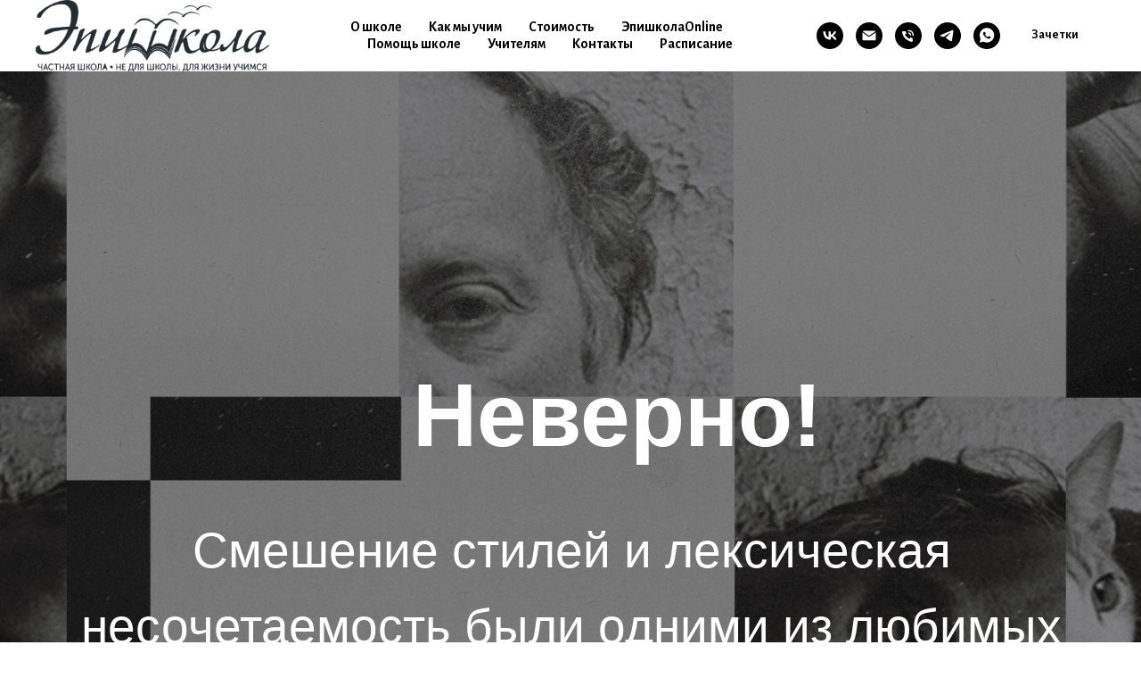

--- FILE ---
content_type: text/html; charset=UTF-8
request_url: http://epischool.ru/vavelberg8wrong
body_size: 11885
content:
<!DOCTYPE html> <html> <head> <meta charset="utf-8" /> <meta http-equiv="Content-Type" content="text/html; charset=utf-8" /> <meta name="viewport" content="width=device-width, initial-scale=1.0" /> <!--metatextblock--> <title>Дом Вавельберга - вопрос 8 - неверно</title> <meta property="og:url" content="http://epischool.ru/vavelberg8wrong" /> <meta property="og:title" content="Дом Вавельберга - вопрос 8 - неверно" /> <meta property="og:description" content="" /> <meta property="og:type" content="website" /> <link rel="canonical" href="http://epischool.ru/vavelberg8wrong"> <!--/metatextblock--> <meta name="format-detection" content="telephone=no" /> <meta http-equiv="x-dns-prefetch-control" content="on"> <link rel="dns-prefetch" href="https://ws.tildacdn.com"> <link rel="dns-prefetch" href="https://static.tildacdn.com"> <link rel="shortcut icon" href="https://static.tildacdn.com/tild3966-3262-4966-b930-353136663430/favicon.ico" type="image/x-icon" /> <!-- Assets --> <script src="https://neo.tildacdn.com/js/tilda-fallback-1.0.min.js" async charset="utf-8"></script> <link rel="stylesheet" href="https://static.tildacdn.com/css/tilda-grid-3.0.min.css" type="text/css" media="all" onerror="this.loaderr='y';"/> <link rel="stylesheet" href="https://static.tildacdn.com/ws/project4038060/tilda-blocks-page30660486.min.css?t=1768457337" type="text/css" media="all" onerror="this.loaderr='y';" /> <link rel="stylesheet" href="https://static.tildacdn.com/css/tilda-menusub-1.0.min.css" type="text/css" media="print" onload="this.media='all';" onerror="this.loaderr='y';" /> <noscript><link rel="stylesheet" href="https://static.tildacdn.com/css/tilda-menusub-1.0.min.css" type="text/css" media="all" /></noscript> <link rel="stylesheet" href="https://fonts.googleapis.com/css2?family=Alegreya+Sans:wght@300;400;700" type="text/css" /> <script nomodule src="https://static.tildacdn.com/js/tilda-polyfill-1.0.min.js" charset="utf-8"></script> <script type="text/javascript">function t_onReady(func) {if(document.readyState!='loading') {func();} else {document.addEventListener('DOMContentLoaded',func);}}
function t_onFuncLoad(funcName,okFunc,time) {if(typeof window[funcName]==='function') {okFunc();} else {setTimeout(function() {t_onFuncLoad(funcName,okFunc,time);},(time||100));}}function t_throttle(fn,threshhold,scope) {return function() {fn.apply(scope||this,arguments);};}function t396_initialScale(t){var e=document.getElementById("rec"+t);if(e){var i=e.querySelector(".t396__artboard");if(i){window.tn_scale_initial_window_width||(window.tn_scale_initial_window_width=document.documentElement.clientWidth);var a=window.tn_scale_initial_window_width,r=[],n,l=i.getAttribute("data-artboard-screens");if(l){l=l.split(",");for(var o=0;o<l.length;o++)r[o]=parseInt(l[o],10)}else r=[320,480,640,960,1200];for(var o=0;o<r.length;o++){var d=r[o];a>=d&&(n=d)}var _="edit"===window.allrecords.getAttribute("data-tilda-mode"),c="center"===t396_getFieldValue(i,"valign",n,r),s="grid"===t396_getFieldValue(i,"upscale",n,r),w=t396_getFieldValue(i,"height_vh",n,r),g=t396_getFieldValue(i,"height",n,r),u=!!window.opr&&!!window.opr.addons||!!window.opera||-1!==navigator.userAgent.indexOf(" OPR/");if(!_&&c&&!s&&!w&&g&&!u){var h=parseFloat((a/n).toFixed(3)),f=[i,i.querySelector(".t396__carrier"),i.querySelector(".t396__filter")],v=Math.floor(parseInt(g,10)*h)+"px",p;i.style.setProperty("--initial-scale-height",v);for(var o=0;o<f.length;o++)f[o].style.setProperty("height","var(--initial-scale-height)");t396_scaleInitial__getElementsToScale(i).forEach((function(t){t.style.zoom=h}))}}}}function t396_scaleInitial__getElementsToScale(t){return t?Array.prototype.slice.call(t.children).filter((function(t){return t&&(t.classList.contains("t396__elem")||t.classList.contains("t396__group"))})):[]}function t396_getFieldValue(t,e,i,a){var r,n=a[a.length-1];if(!(r=i===n?t.getAttribute("data-artboard-"+e):t.getAttribute("data-artboard-"+e+"-res-"+i)))for(var l=0;l<a.length;l++){var o=a[l];if(!(o<=i)&&(r=o===n?t.getAttribute("data-artboard-"+e):t.getAttribute("data-artboard-"+e+"-res-"+o)))break}return r}window.TN_SCALE_INITIAL_VER="1.0",window.tn_scale_initial_window_width=null;</script> <script src="https://static.tildacdn.com/js/jquery-1.10.2.min.js" charset="utf-8" onerror="this.loaderr='y';"></script> <script src="https://static.tildacdn.com/js/tilda-scripts-3.0.min.js" charset="utf-8" defer onerror="this.loaderr='y';"></script> <script src="https://static.tildacdn.com/ws/project4038060/tilda-blocks-page30660486.min.js?t=1768457337" charset="utf-8" async onerror="this.loaderr='y';"></script> <script src="https://static.tildacdn.com/js/tilda-lazyload-1.0.min.js" charset="utf-8" async onerror="this.loaderr='y';"></script> <script src="https://static.tildacdn.com/js/tilda-zero-1.1.min.js" charset="utf-8" async onerror="this.loaderr='y';"></script> <script src="https://static.tildacdn.com/js/tilda-menusub-1.0.min.js" charset="utf-8" async onerror="this.loaderr='y';"></script> <script src="https://static.tildacdn.com/js/tilda-menu-1.0.min.js" charset="utf-8" async onerror="this.loaderr='y';"></script> <script src="https://static.tildacdn.com/js/tilda-zero-scale-1.0.min.js" charset="utf-8" async onerror="this.loaderr='y';"></script> <script src="https://static.tildacdn.com/js/tilda-skiplink-1.0.min.js" charset="utf-8" async onerror="this.loaderr='y';"></script> <script src="https://static.tildacdn.com/js/tilda-events-1.0.min.js" charset="utf-8" async onerror="this.loaderr='y';"></script> <script type="text/javascript">window.dataLayer=window.dataLayer||[];</script> <script type="text/javascript">(function() {if((/bot|google|yandex|baidu|bing|msn|duckduckbot|teoma|slurp|crawler|spider|robot|crawling|facebook/i.test(navigator.userAgent))===false&&typeof(sessionStorage)!='undefined'&&sessionStorage.getItem('visited')!=='y'&&document.visibilityState){var style=document.createElement('style');style.type='text/css';style.innerHTML='@media screen and (min-width: 980px) {.t-records {opacity: 0;}.t-records_animated {-webkit-transition: opacity ease-in-out .2s;-moz-transition: opacity ease-in-out .2s;-o-transition: opacity ease-in-out .2s;transition: opacity ease-in-out .2s;}.t-records.t-records_visible {opacity: 1;}}';document.getElementsByTagName('head')[0].appendChild(style);function t_setvisRecs(){var alr=document.querySelectorAll('.t-records');Array.prototype.forEach.call(alr,function(el) {el.classList.add("t-records_animated");});setTimeout(function() {Array.prototype.forEach.call(alr,function(el) {el.classList.add("t-records_visible");});sessionStorage.setItem("visited","y");},400);}
document.addEventListener('DOMContentLoaded',t_setvisRecs);}})();</script></head> <body class="t-body" style="margin:0;"> <!--allrecords--> <div id="allrecords" class="t-records" data-hook="blocks-collection-content-node" data-tilda-project-id="4038060" data-tilda-page-id="30660486" data-tilda-page-alias="vavelberg8wrong" data-tilda-formskey="1ddb973bd93f1c2fcfb528dfb07b2a2d" data-tilda-lazy="yes" data-tilda-root-zone="com" data-tilda-ts="y" data-tilda-project-country="RU"> <!--header--> <header id="t-header" class="t-records" data-hook="blocks-collection-content-node" data-tilda-project-id="4038060" data-tilda-page-id="40325930" data-tilda-page-alias="menu" data-tilda-formskey="1ddb973bd93f1c2fcfb528dfb07b2a2d" data-tilda-lazy="yes" data-tilda-root-zone="com" data-tilda-ts="y" data-tilda-project-country="RU"> <div id="rec652514639" class="r t-rec" style=" " data-animationappear="off" data-record-type="257"> <!-- T228 --> <div id="nav652514639marker"></div> <div id="nav652514639" class="t228 t228__positionstatic " style="background-color: rgba(0,0,0,0); " data-bgcolor-hex="#000000" data-bgcolor-rgba="rgba(0,0,0,0)" data-navmarker="nav652514639marker" data-appearoffset="" data-bgopacity-two="" data-menushadow="" data-menushadow-css="" data-bgopacity="0.0" data-menu-items-align="center" data-menu="yes"> <div class="t228__maincontainer " style=""> <div class="t228__padding40px"></div> <div class="t228__leftside"> <div class="t228__leftcontainer"> <a href="http://epischool.ru/" class="t228__imgwrapper"> <img class="t228__imglogo "
src="https://static.tildacdn.com/tild6662-3936-4635-b066-663963343136/photo.png"
imgfield="img"
style="max-height: 80px" alt="Эпишкола"> </a> </div> </div> <div class="t228__centerside "> <nav class="t228__centercontainer"> <ul role="list" class="t228__list t-menu__list t228__list_hidden"> <li class="t228__list_item"
style="padding:0 15px 0 0;"> <a class="t-menu__link-item"
href=""
aria-expanded="false" role="button" data-menu-submenu-hook="link_sub1_652514639" data-menu-item-number="1">
О школе
</a> <div class="t-menusub" data-submenu-hook="link_sub1_652514639" data-submenu-margin="15px" data-add-submenu-arrow=""> <div class="t-menusub__menu"> <div class="t-menusub__content"> <ul role="list" class="t-menusub__list"> <li class="t-menusub__list-item t-name t-name_xs"> <a class="t-menusub__link-item t-name t-name_xs"
href="http://epischool.ru/about" data-menu-item-number="1">О школе</a> </li> <li class="t-menusub__list-item t-name t-name_xs"> <a class="t-menusub__link-item t-name t-name_xs"
href="http://epischool.ru/hight-school" data-menu-item-number="1">Старшая школа</a> </li> <li class="t-menusub__list-item t-name t-name_xs"> <a class="t-menusub__link-item t-name t-name_xs"
href="http://epischool.ru/middle7-8" data-menu-item-number="1">7-8 классы</a> </li> <li class="t-menusub__list-item t-name t-name_xs"> <a class="t-menusub__link-item t-name t-name_xs"
href="https://epischool.ru/middle5-6" data-menu-item-number="1">5-6 классы</a> </li> <li class="t-menusub__list-item t-name t-name_xs"> <a class="t-menusub__link-item t-name t-name_xs"
href="http://epischool.ru/primary" data-menu-item-number="1">Начальная школа</a> </li> <li class="t-menusub__list-item t-name t-name_xs"> <a class="t-menusub__link-item t-name t-name_xs"
href="http://epischool.ru/granatik" data-menu-item-number="1">Начальные классы "Гранатик"</a> </li> <li class="t-menusub__list-item t-name t-name_xs"> <a class="t-menusub__link-item t-name t-name_xs"
href="/want-to-school" data-menu-item-number="1">Хочу в школу! Дети 5-6 лет</a> </li> <li class="t-menusub__list-item t-name t-name_xs"> <a class="t-menusub__link-item t-name t-name_xs"
href="/epiteachers" data-menu-item-number="1">Наши педагоги</a> </li> <li class="t-menusub__list-item t-name t-name_xs"> <a class="t-menusub__link-item t-name t-name_xs"
href="/faq" data-menu-item-number="1">Вопросы о школе</a> </li> <li class="t-menusub__list-item t-name t-name_xs"> <a class="t-menusub__link-item t-name t-name_xs"
href="/information" data-menu-item-number="1">Сведения об образовательной организации</a> </li> <li class="t-menusub__list-item t-name t-name_xs"> <a class="t-menusub__link-item t-name t-name_xs"
href="/otzivi" data-menu-item-number="1">Отзывы</a> </li> <li class="t-menusub__list-item t-name t-name_xs"> <a class="t-menusub__link-item t-name t-name_xs"
href="/vakansii" data-menu-item-number="1">Вакансии</a> </li> <li class="t-menusub__list-item t-name t-name_xs"> <a class="t-menusub__link-item t-name t-name_xs"
href="/price" data-menu-item-number="1">Стоимость обучения</a> </li> <li class="t-menusub__list-item t-name t-name_xs"> <a class="t-menusub__link-item t-name t-name_xs"
href="http://epischool.ru/kanik" data-menu-item-number="1">Каникулярка</a> </li> </ul> </div> </div> </div> </li> <li class="t228__list_item"
style="padding:0 15px;"> <a class="t-menu__link-item"
href=""
aria-expanded="false" role="button" data-menu-submenu-hook="link_sub2_652514639" data-menu-item-number="2">
Как мы учим
</a> <div class="t-menusub" data-submenu-hook="link_sub2_652514639" data-submenu-margin="15px" data-add-submenu-arrow=""> <div class="t-menusub__menu"> <div class="t-menusub__content"> <ul role="list" class="t-menusub__list"> <li class="t-menusub__list-item t-name t-name_xs"> <a class="t-menusub__link-item t-name t-name_xs"
href="/kak-mi-uchim" data-menu-item-number="2">Как мы учим - Статьи</a> </li> <li class="t-menusub__list-item t-name t-name_xs"> <a class="t-menusub__link-item t-name t-name_xs"
href="/viezd" data-menu-item-number="2">Выезды</a> </li> <li class="t-menusub__list-item t-name t-name_xs"> <a class="t-menusub__link-item t-name t-name_xs"
href="/proprofi" data-menu-item-number="2">Предпрофессиональные пробы</a> </li> </ul> </div> </div> </div> </li> <li class="t228__list_item"
style="padding:0 15px;"> <a class="t-menu__link-item"
href="/price" data-menu-submenu-hook="" data-menu-item-number="3">
Стоимость
</a> </li> <li class="t228__list_item"
style="padding:0 15px;"> <a class="t-menu__link-item"
href="http://online.epischool.ru/" data-menu-submenu-hook="" data-menu-item-number="4">
ЭпишколаOnline
</a> </li> <li class="t228__list_item"
style="padding:0 15px;"> <a class="t-menu__link-item"
href="/help_us" data-menu-submenu-hook="" data-menu-item-number="5">
Помощь школе
</a> </li> <li class="t228__list_item"
style="padding:0 15px;"> <a class="t-menu__link-item"
href="/teachers" data-menu-submenu-hook="" data-menu-item-number="6">
Учителям
</a> </li> <li class="t228__list_item"
style="padding:0 15px;"> <a class="t-menu__link-item"
href="/contact" data-menu-submenu-hook="" data-menu-item-number="7">
Контакты
</a> </li> <li class="t228__list_item"
style="padding:0 0 0 15px;"> <a class="t-menu__link-item"
href="/raspisanie" data-menu-submenu-hook="" data-menu-item-number="8">
Расписание
</a> </li> </ul> </nav> </div> <div class="t228__rightside"> <div class="t228__rightcontainer"> <div class="t-sociallinks"> <ul role="list" class="t-sociallinks__wrapper" aria-label="Соц. сети"> <!-- new soclinks --><li class="t-sociallinks__item t-sociallinks__item_vk"><a href="https://vk.com/epischool" target="_blank" rel="nofollow" aria-label="VK" title="VK" style="width: 30px; height: 30px;"><svg class="t-sociallinks__svg" role="presentation" width=30px height=30px viewBox="0 0 100 100" fill="none"
xmlns="http://www.w3.org/2000/svg"> <path fill-rule="evenodd" clip-rule="evenodd"
d="M50 100c27.614 0 50-22.386 50-50S77.614 0 50 0 0 22.386 0 50s22.386 50 50 50ZM25 34c.406 19.488 10.15 31.2 27.233 31.2h.968V54.05c6.278.625 11.024 5.216 12.93 11.15H75c-2.436-8.87-8.838-13.773-12.836-15.647C66.162 47.242 71.783 41.62 73.126 34h-8.058c-1.749 6.184-6.932 11.805-11.867 12.336V34h-8.057v21.611C40.147 54.362 33.838 48.304 33.556 34H25Z"
fill="#000000" /> </svg></a></li>&nbsp;<li class="t-sociallinks__item t-sociallinks__item_email"><a href="mailto:info@epischool.ru?subject=Добрый день!" target="_blank" rel="nofollow" aria-label="Email" title="Email" style="width: 30px; height: 30px;"><svg class="t-sociallinks__svg" role="presentation" width=30px height=30px viewBox="0 0 100 100" fill="none" xmlns="http://www.w3.org/2000/svg"> <path fill-rule="evenodd" clip-rule="evenodd" d="M50 100C77.6142 100 100 77.6142 100 50C100 22.3858 77.6142 0 50 0C22.3858 0 0 22.3858 0 50C0 77.6142 22.3858 100 50 100ZM51.8276 49.2076L74.191 33.6901C73.4347 32.6649 72.2183 32 70.8466 32H29.1534C27.8336 32 26.6576 32.6156 25.8968 33.5752L47.5881 49.172C48.8512 50.0802 50.5494 50.0945 51.8276 49.2076ZM75 63.6709V37.6286L53.4668 52.57C51.1883 54.151 48.1611 54.1256 45.9095 52.5066L25 37.4719V63.6709C25 65.9648 26.8595 67.8243 29.1534 67.8243H70.8466C73.1405 67.8243 75 65.9648 75 63.6709Z" fill="#000000"/> </svg></a></li>&nbsp;<li class="t-sociallinks__item t-sociallinks__item_phone"><a href="tel:+79500306974" target="_self" rel="nofollow" aria-label="Телефон" title="Телефон" style="width: 30px; height: 30px;"><svg class="t-sociallinks__svg" role="presentation" width=30px height=30px viewBox="0 0 100 100" fill="none"
xmlns="http://www.w3.org/2000/svg"> <path fill-rule="evenodd" clip-rule="evenodd"
d="M50 100C77.6142 100 100 77.6142 100 50C100 22.3858 77.6142 0 50 0C22.3858 0 0 22.3858 0 50C0 77.6142 22.3858 100 50 100ZM50.0089 29H51.618C56.4915 29.0061 61.1633 30.9461 64.6073 34.3938C68.0512 37.8415 69.9856 42.5151 69.9856 47.3879V48.9968C69.9338 49.5699 69.6689 50.1027 69.2433 50.49C68.8177 50.8772 68.2623 51.0908 67.6868 51.0884H67.5029C66.8966 51.0358 66.3359 50.745 65.9437 50.2796C65.5516 49.8143 65.36 49.2124 65.4109 48.6061V47.3879C65.4109 43.7303 63.9578 40.2225 61.3711 37.6362C58.7844 35.0499 55.2761 33.597 51.618 33.597H50.3997C49.79 33.6488 49.1847 33.4563 48.7169 33.0619C48.2492 32.6675 47.9573 32.1035 47.9054 31.4939C47.8536 30.8843 48.0461 30.279 48.4406 29.8114C48.835 29.3437 49.3992 29.0518 50.0089 29ZM56.889 49.0132C56.4579 48.5821 56.2157 47.9975 56.2157 47.3879C56.2157 46.1687 55.7313 44.9994 54.869 44.1373C54.0068 43.2752 52.8374 42.7909 51.618 42.7909C51.0083 42.7909 50.4236 42.5488 49.9925 42.1177C49.5614 41.6867 49.3192 41.102 49.3192 40.4924C49.3192 39.8828 49.5614 39.2982 49.9925 38.8672C50.4236 38.4361 51.0083 38.1939 51.618 38.1939C54.0568 38.1939 56.3956 39.1626 58.1201 40.8868C59.8445 42.611 60.8133 44.9495 60.8133 47.3879C60.8133 47.9975 60.5711 48.5821 60.14 49.0132C59.7089 49.4442 59.1242 49.6864 58.5145 49.6864C57.9048 49.6864 57.3201 49.4442 56.889 49.0132ZM66.4011 69.0663L66.401 69.0846C66.3999 69.5725 66.2967 70.0547 66.0981 70.5003C65.8998 70.9451 65.611 71.3435 65.2499 71.67C64.8674 72.0182 64.4123 72.2771 63.9176 72.428C63.4516 72.5702 62.9613 72.6132 62.4782 72.5546C58.2475 72.53 53.4102 70.5344 49.1802 68.1761C44.8871 65.7827 41.0444 62.915 38.8019 60.9903L38.7681 60.9613L38.7367 60.9299C32.3303 54.5198 28.2175 46.1735 27.0362 37.186C26.9623 36.6765 27.0018 36.157 27.1519 35.6645C27.3027 35.1695 27.5615 34.7142 27.9094 34.3314C28.2397 33.9658 28.6436 33.6742 29.0944 33.4757C29.5447 33.2775 30.0316 33.1766 30.5234 33.1796H37.4967C38.299 33.1636 39.0826 33.4244 39.7156 33.9184C40.3527 34.4156 40.7979 35.1184 40.9754 35.9071L41.0038 36.0335V36.1631C41.0038 36.4901 41.0787 36.795 41.1847 37.2268C41.2275 37.4012 41.2755 37.5965 41.3256 37.8221L41.326 37.8238C41.583 38.9896 41.925 40.1351 42.3491 41.251L42.7322 42.259L38.4899 44.26L38.4846 44.2625C38.204 44.3914 37.986 44.6263 37.8784 44.9157L37.8716 44.934L37.8642 44.952C37.7476 45.236 37.7476 45.5545 37.8642 45.8385L37.9144 45.9608L37.9359 46.0912C38.0802 46.9648 38.5603 48.0981 39.4062 49.4169C40.243 50.7215 41.3964 52.1437 42.808 53.5872C45.6206 56.4634 49.3981 59.3625 53.5798 61.5387C53.8533 61.6395 54.1552 61.6343 54.4257 61.5231L54.4437 61.5157L54.462 61.5089C54.7501 61.4016 54.9842 61.1848 55.1133 60.9057L55.1148 60.9023L57.0232 56.6591L58.0397 57.03C59.1934 57.4509 60.3737 57.7947 61.5729 58.0592L61.5785 58.0605L61.5841 58.0618C62.152 58.1929 62.7727 58.3042 63.3802 58.3942L63.4231 58.4006L63.4654 58.4101C64.2537 58.5877 64.956 59.0332 65.453 59.6706C65.9429 60.2991 66.2033 61.0758 66.1916 61.8721L66.4011 69.0663Z"
fill="#000000" /> </svg></a></li>&nbsp;<li class="t-sociallinks__item t-sociallinks__item_telegram"><a href="https://t.me/Epischool" target="_blank" rel="nofollow" aria-label="TG" title="TG" style="width: 30px; height: 30px;"><svg class="t-sociallinks__svg" role="presentation" width=30px height=30px viewBox="0 0 100 100" fill="none"
xmlns="http://www.w3.org/2000/svg"> <path fill-rule="evenodd" clip-rule="evenodd"
d="M50 100c27.614 0 50-22.386 50-50S77.614 0 50 0 0 22.386 0 50s22.386 50 50 50Zm21.977-68.056c.386-4.38-4.24-2.576-4.24-2.576-3.415 1.414-6.937 2.85-10.497 4.302-11.04 4.503-22.444 9.155-32.159 13.734-5.268 1.932-2.184 3.864-2.184 3.864l8.351 2.577c3.855 1.16 5.91-.129 5.91-.129l17.988-12.238c6.424-4.38 4.882-.773 3.34.773l-13.49 12.882c-2.056 1.804-1.028 3.35-.129 4.123 2.55 2.249 8.82 6.364 11.557 8.16.712.467 1.185.778 1.292.858.642.515 4.111 2.834 6.424 2.319 2.313-.516 2.57-3.479 2.57-3.479l3.083-20.226c.462-3.511.993-6.886 1.417-9.582.4-2.546.705-4.485.767-5.362Z"
fill="#000000" /> </svg></a></li>&nbsp;<li class="t-sociallinks__item t-sociallinks__item_whatsapp"><a href="https://wa.me/79500306974" target="_blank" rel="nofollow" aria-label="WA" title="WA" style="width: 30px; height: 30px;"><svg class="t-sociallinks__svg" role="presentation" width=30px height=30px viewBox="0 0 100 100" fill="none"
xmlns="http://www.w3.org/2000/svg"> <path fill-rule="evenodd" clip-rule="evenodd"
d="M50 100C77.6142 100 100 77.6142 100 50C100 22.3858 77.6142 0 50 0C22.3858 0 0 22.3858 0 50C0 77.6142 22.3858 100 50 100ZM69.7626 28.9928C64.6172 23.841 57.7739 21.0027 50.4832 21C35.4616 21 23.2346 33.2252 23.2292 48.2522C23.2274 53.0557 24.4823 57.7446 26.8668 61.8769L23 76L37.4477 72.2105C41.4282 74.3822 45.9107 75.5262 50.4714 75.528H50.4823C65.5029 75.528 77.7299 63.301 77.7363 48.2749C77.7408 40.9915 74.9089 34.1446 69.7626 28.9928ZM62.9086 53.9588C62.2274 53.6178 58.8799 51.9708 58.2551 51.7435C57.6313 51.5161 57.1766 51.4024 56.7228 52.0845C56.269 52.7666 54.964 54.2998 54.5666 54.7545C54.1692 55.2092 53.7718 55.2656 53.0915 54.9246C52.9802 54.8688 52.8283 54.803 52.6409 54.7217C51.6819 54.3057 49.7905 53.4855 47.6151 51.5443C45.5907 49.7382 44.2239 47.5084 43.8265 46.8272C43.4291 46.1452 43.7837 45.7769 44.1248 45.4376C44.3292 45.2338 44.564 44.9478 44.7987 44.662C44.9157 44.5194 45.0328 44.3768 45.146 44.2445C45.4345 43.9075 45.56 43.6516 45.7302 43.3049C45.7607 43.2427 45.7926 43.1776 45.8272 43.1087C46.0545 42.654 45.9409 42.2565 45.7708 41.9155C45.6572 41.6877 45.0118 40.1167 44.4265 38.6923C44.1355 37.984 43.8594 37.3119 43.671 36.8592C43.1828 35.687 42.6883 35.69 42.2913 35.6924C42.2386 35.6928 42.1876 35.6931 42.1386 35.6906C41.7421 35.6706 41.2874 35.667 40.8336 35.667C40.3798 35.667 39.6423 35.837 39.0175 36.5191C38.9773 36.5631 38.9323 36.6111 38.8834 36.6633C38.1738 37.4209 36.634 39.0648 36.634 42.2002C36.634 45.544 39.062 48.7748 39.4124 49.2411L39.415 49.2444C39.4371 49.274 39.4767 49.3309 39.5333 49.4121C40.3462 50.5782 44.6615 56.7691 51.0481 59.5271C52.6732 60.2291 53.9409 60.6475 54.9303 60.9612C56.5618 61.4796 58.046 61.4068 59.22 61.2313C60.5286 61.0358 63.2487 59.5844 63.8161 57.9938C64.3836 56.4033 64.3836 55.0392 64.2136 54.7554C64.0764 54.5258 63.7545 54.3701 63.2776 54.1395C63.1633 54.0843 63.0401 54.0247 62.9086 53.9588Z"
fill="#000000" /> </svg></a></li><!-- /new soclinks --> </ul> </div> <div class="t228__right_buttons"> <div class="t228__right_buttons_wrap"> <div class="t228__right_buttons_but"> <a
class="t-btn t-btnflex t-btnflex_type_button t-btnflex_sm"
href="https://epi-school.fvds.ru/"><span class="t-btnflex__text">Зачетки</span> <style>#rec652514639 .t-btnflex.t-btnflex_type_button {color:#000000;background-color:#ffffff;--border-width:0px;border-style:none !important;border-radius:20px;box-shadow:none !important;transition-duration:0.2s;transition-property:background-color,color,border-color,box-shadow,opacity,transform,gap;transition-timing-function:ease-in-out;}</style></a> </div> </div> </div> </div> </div> <div class="t228__padding40px"> </div> </div> </div> <style>@media screen and (max-width:980px){#rec652514639 .t228{position:static;}}</style> <script>window.addEventListener('load',function() {t_onFuncLoad('t228_setWidth',function() {t228_setWidth('652514639');});});window.addEventListener('resize',t_throttle(function() {t_onFuncLoad('t228_setWidth',function() {t228_setWidth('652514639');});t_onFuncLoad('t_menu__setBGcolor',function() {t_menu__setBGcolor('652514639','.t228');});}));t_onReady(function() {t_onFuncLoad('t_menu__highlightActiveLinks',function() {t_menu__highlightActiveLinks('.t228__list_item a');});t_onFuncLoad('t228__init',function() {t228__init('652514639');});t_onFuncLoad('t_menu__setBGcolor',function() {t_menu__setBGcolor('652514639','.t228');});t_onFuncLoad('t_menu__interactFromKeyboard',function() {t_menu__interactFromKeyboard('652514639');});t_onFuncLoad('t228_setWidth',function() {t228_setWidth('652514639');});});</script> <style>#rec652514639 .t-menu__link-item{}@supports (overflow:-webkit-marquee) and (justify-content:inherit){#rec652514639 .t-menu__link-item,#rec652514639 .t-menu__link-item.t-active{opacity:1 !important;}}</style> <style>#rec652514639{--menusub-text-color:#000000;--menusub-bg:#fff;--menusub-shadow:none;--menusub-radius:0;--menusub-border:none;--menusub-width:250px;--menusub-transition:0.3s ease-in-out;}@media screen and (max-width:980px){#rec652514639 .t-menusub__menu .t-menusub__link-item,#rec652514639 .t-menusub__menu .t-menusub__innermenu-link{color:var(--menusub-text-color) !important;}#rec652514639 .t-menusub__menu .t-menusub__link-item.t-active{color:var(--menusub-text-color) !important;}#rec652514639 .t-menusub__menu .t-menusub__list-item:has(.t-active){background-color:var(--menusub-hover-bg);}}@media screen and (max-width:980px){#rec652514639 .t-menusub__menu-wrapper{background-color:var(--menusub-bg) !important;border-radius:var(--menusub-radius) !important;border:var(--menusub-border) !important;box-shadow:var(--menusub-shadow) !important;overflow:auto;max-width:var(--mobile-max-width);}#rec652514639 .t-menusub__menu-wrapper .t-menusub__content{background-color:transparent !important;border:none !important;box-shadow:none !important;border-radius:0 !important;margin-top:0 !important;}}</style> <script>t_onReady(function() {setTimeout(function(){t_onFuncLoad('t_menusub_init',function() {t_menusub_init('652514639');});},500);});</script> <style>@media screen and (min-width:981px){#rec652514639 .t-menusub__menu{background-color:var(--menusub-bg);max-width:var(--menusub-width);border-radius:var(--menusub-radius);border:var(--menusub-border);box-shadow:var(--menusub-shadow);}}</style> <style> #rec652514639 .t228__leftcontainer a{color:#ffffff;}#rec652514639 a.t-menu__link-item{color:#000000;font-weight:700;}#rec652514639 .t228__right_langs_lang a{color:#000000;font-weight:700;}</style> <style> #rec652514639 .t228__logo{color:#ffffff;}</style> </div> <div id="rec730167215" class="r t-rec t-screenmax-480px" style=" " data-animationappear="off" data-record-type="257" data-screen-max="480px"> <!-- T228 --> <div id="nav730167215marker"></div> <div id="nav730167215" class="t228 t228__positionstatic " style="background-color: rgba(0,0,0,1); " data-bgcolor-hex="#000000" data-bgcolor-rgba="rgba(0,0,0,1)" data-navmarker="nav730167215marker" data-appearoffset="" data-bgopacity-two="" data-menushadow="" data-menushadow-css="" data-bgopacity="1" data-menu-items-align="center" data-menu="yes"> <div class="t228__maincontainer " style=""> <div class="t228__padding40px"></div> <div class="t228__leftside"> <div class="t228__leftcontainer"> <a href="http://epischool.ru/" class="t228__imgwrapper"> <img class="t228__imglogo "
src="https://static.tildacdn.com/tild6136-6561-4431-a437-643734623736/photo.svg"
imgfield="img"
style="max-height: 80px" alt="Эпишкола"> </a> </div> </div> <div class="t228__centerside "> <nav class="t228__centercontainer"> <ul role="list" class="t228__list t-menu__list t228__list_hidden"> <li class="t228__list_item"
style="padding:0 15px 0 0;"> <a class="t-menu__link-item"
href=""
aria-expanded="false" role="button" data-menu-submenu-hook="link_sub1_730167215" data-menu-item-number="1">
О школе
</a> <div class="t-menusub" data-submenu-hook="link_sub1_730167215" data-submenu-margin="15px" data-add-submenu-arrow=""> <div class="t-menusub__menu"> <div class="t-menusub__content"> <ul role="list" class="t-menusub__list"> <li class="t-menusub__list-item t-name t-name_xs"> <a class="t-menusub__link-item t-name t-name_xs"
href="http://epischool.ru/about" data-menu-item-number="1">О школе</a> </li> <li class="t-menusub__list-item t-name t-name_xs"> <a class="t-menusub__link-item t-name t-name_xs"
href="http://epischool.ru/hight-school" data-menu-item-number="1">Старшая школа</a> </li> <li class="t-menusub__list-item t-name t-name_xs"> <a class="t-menusub__link-item t-name t-name_xs"
href="http://epischool.ru/middle" data-menu-item-number="1">Средняя школа</a> </li> <li class="t-menusub__list-item t-name t-name_xs"> <a class="t-menusub__link-item t-name t-name_xs"
href="http://epischool.ru/primary" data-menu-item-number="1">Начальная школа</a> </li> <li class="t-menusub__list-item t-name t-name_xs"> <a class="t-menusub__link-item t-name t-name_xs"
href="http://epischool.ru/granatik" data-menu-item-number="1">Начальные классы "Гранатик"</a> </li> <li class="t-menusub__list-item t-name t-name_xs"> <a class="t-menusub__link-item t-name t-name_xs"
href="/want-to-school" data-menu-item-number="1">Хочу в школу! Дети 5-6 лет</a> </li> <li class="t-menusub__list-item t-name t-name_xs"> <a class="t-menusub__link-item t-name t-name_xs"
href="/epiteachers" data-menu-item-number="1">Наши педагоги</a> </li> <li class="t-menusub__list-item t-name t-name_xs"> <a class="t-menusub__link-item t-name t-name_xs"
href="/faq" data-menu-item-number="1">Вопросы о школе</a> </li> <li class="t-menusub__list-item t-name t-name_xs"> <a class="t-menusub__link-item t-name t-name_xs"
href="/information" data-menu-item-number="1">Сведения об образовательной организации</a> </li> <li class="t-menusub__list-item t-name t-name_xs"> <a class="t-menusub__link-item t-name t-name_xs"
href="/otzivi" data-menu-item-number="1">Отзывы</a> </li> <li class="t-menusub__list-item t-name t-name_xs"> <a class="t-menusub__link-item t-name t-name_xs"
href="/vakansii" data-menu-item-number="1">Вакансии</a> </li> <li class="t-menusub__list-item t-name t-name_xs"> <a class="t-menusub__link-item t-name t-name_xs"
href="/price" data-menu-item-number="1">Стоимость обучения</a> </li> <li class="t-menusub__list-item t-name t-name_xs"> <a class="t-menusub__link-item t-name t-name_xs"
href="http://epischool.ru/kanik" data-menu-item-number="1">Каникулярка</a> </li> </ul> </div> </div> </div> </li> <li class="t228__list_item"
style="padding:0 15px;"> <a class="t-menu__link-item"
href=""
aria-expanded="false" role="button" data-menu-submenu-hook="link_sub2_730167215" data-menu-item-number="2">
Как мы учим
</a> <div class="t-menusub" data-submenu-hook="link_sub2_730167215" data-submenu-margin="15px" data-add-submenu-arrow=""> <div class="t-menusub__menu"> <div class="t-menusub__content"> <ul role="list" class="t-menusub__list"> <li class="t-menusub__list-item t-name t-name_xs"> <a class="t-menusub__link-item t-name t-name_xs"
href="/kak-mi-uchim" data-menu-item-number="2">Как мы учим - Статьи</a> </li> <li class="t-menusub__list-item t-name t-name_xs"> <a class="t-menusub__link-item t-name t-name_xs"
href="/viezd" data-menu-item-number="2">Выезды</a> </li> <li class="t-menusub__list-item t-name t-name_xs"> <a class="t-menusub__link-item t-name t-name_xs"
href="/proprofi" data-menu-item-number="2">Предпрофессиональные пробы</a> </li> </ul> </div> </div> </div> </li> <li class="t228__list_item"
style="padding:0 15px;"> <a class="t-menu__link-item"
href="/price" data-menu-submenu-hook="" data-menu-item-number="3">
Стоимость
</a> </li> <li class="t228__list_item"
style="padding:0 15px;"> <a class="t-menu__link-item"
href="http://online.epischool.ru/" data-menu-submenu-hook="" data-menu-item-number="4">
ЭпишколаOnline
</a> </li> <li class="t228__list_item"
style="padding:0 0 0 15px;"> <a class="t-menu__link-item"
href="/raspisanie" data-menu-submenu-hook="" data-menu-item-number="5">
Расписание
</a> </li> </ul> </nav> </div> <div class="t228__rightside"> <div class="t228__rightcontainer"> <div class="t-sociallinks"> <ul role="list" class="t-sociallinks__wrapper" aria-label="Соц. сети"> <!-- new soclinks --><li class="t-sociallinks__item t-sociallinks__item_vk"><a href="https://vk.com/epischool" target="_blank" rel="nofollow" aria-label="VK" title="VK" style="width: 30px; height: 30px;"><svg class="t-sociallinks__svg" role="presentation" width=30px height=30px viewBox="0 0 100 100" fill="none"
xmlns="http://www.w3.org/2000/svg"> <path fill-rule="evenodd" clip-rule="evenodd"
d="M50 100c27.614 0 50-22.386 50-50S77.614 0 50 0 0 22.386 0 50s22.386 50 50 50ZM25 34c.406 19.488 10.15 31.2 27.233 31.2h.968V54.05c6.278.625 11.024 5.216 12.93 11.15H75c-2.436-8.87-8.838-13.773-12.836-15.647C66.162 47.242 71.783 41.62 73.126 34h-8.058c-1.749 6.184-6.932 11.805-11.867 12.336V34h-8.057v21.611C40.147 54.362 33.838 48.304 33.556 34H25Z"
fill="#000000" /> </svg></a></li>&nbsp;<li class="t-sociallinks__item t-sociallinks__item_email"><a href="mailto:info@epischool.ru?subject=Добрый день!" target="_blank" rel="nofollow" aria-label="Email" title="Email" style="width: 30px; height: 30px;"><svg class="t-sociallinks__svg" role="presentation" width=30px height=30px viewBox="0 0 100 100" fill="none" xmlns="http://www.w3.org/2000/svg"> <path fill-rule="evenodd" clip-rule="evenodd" d="M50 100C77.6142 100 100 77.6142 100 50C100 22.3858 77.6142 0 50 0C22.3858 0 0 22.3858 0 50C0 77.6142 22.3858 100 50 100ZM51.8276 49.2076L74.191 33.6901C73.4347 32.6649 72.2183 32 70.8466 32H29.1534C27.8336 32 26.6576 32.6156 25.8968 33.5752L47.5881 49.172C48.8512 50.0802 50.5494 50.0945 51.8276 49.2076ZM75 63.6709V37.6286L53.4668 52.57C51.1883 54.151 48.1611 54.1256 45.9095 52.5066L25 37.4719V63.6709C25 65.9648 26.8595 67.8243 29.1534 67.8243H70.8466C73.1405 67.8243 75 65.9648 75 63.6709Z" fill="#000000"/> </svg></a></li>&nbsp;<li class="t-sociallinks__item t-sociallinks__item_phone"><a href="tel:+79500306974" target="_self" rel="nofollow" aria-label="Телефон" title="Телефон" style="width: 30px; height: 30px;"><svg class="t-sociallinks__svg" role="presentation" width=30px height=30px viewBox="0 0 100 100" fill="none"
xmlns="http://www.w3.org/2000/svg"> <path fill-rule="evenodd" clip-rule="evenodd"
d="M50 100C77.6142 100 100 77.6142 100 50C100 22.3858 77.6142 0 50 0C22.3858 0 0 22.3858 0 50C0 77.6142 22.3858 100 50 100ZM50.0089 29H51.618C56.4915 29.0061 61.1633 30.9461 64.6073 34.3938C68.0512 37.8415 69.9856 42.5151 69.9856 47.3879V48.9968C69.9338 49.5699 69.6689 50.1027 69.2433 50.49C68.8177 50.8772 68.2623 51.0908 67.6868 51.0884H67.5029C66.8966 51.0358 66.3359 50.745 65.9437 50.2796C65.5516 49.8143 65.36 49.2124 65.4109 48.6061V47.3879C65.4109 43.7303 63.9578 40.2225 61.3711 37.6362C58.7844 35.0499 55.2761 33.597 51.618 33.597H50.3997C49.79 33.6488 49.1847 33.4563 48.7169 33.0619C48.2492 32.6675 47.9573 32.1035 47.9054 31.4939C47.8536 30.8843 48.0461 30.279 48.4406 29.8114C48.835 29.3437 49.3992 29.0518 50.0089 29ZM56.889 49.0132C56.4579 48.5821 56.2157 47.9975 56.2157 47.3879C56.2157 46.1687 55.7313 44.9994 54.869 44.1373C54.0068 43.2752 52.8374 42.7909 51.618 42.7909C51.0083 42.7909 50.4236 42.5488 49.9925 42.1177C49.5614 41.6867 49.3192 41.102 49.3192 40.4924C49.3192 39.8828 49.5614 39.2982 49.9925 38.8672C50.4236 38.4361 51.0083 38.1939 51.618 38.1939C54.0568 38.1939 56.3956 39.1626 58.1201 40.8868C59.8445 42.611 60.8133 44.9495 60.8133 47.3879C60.8133 47.9975 60.5711 48.5821 60.14 49.0132C59.7089 49.4442 59.1242 49.6864 58.5145 49.6864C57.9048 49.6864 57.3201 49.4442 56.889 49.0132ZM66.4011 69.0663L66.401 69.0846C66.3999 69.5725 66.2967 70.0547 66.0981 70.5003C65.8998 70.9451 65.611 71.3435 65.2499 71.67C64.8674 72.0182 64.4123 72.2771 63.9176 72.428C63.4516 72.5702 62.9613 72.6132 62.4782 72.5546C58.2475 72.53 53.4102 70.5344 49.1802 68.1761C44.8871 65.7827 41.0444 62.915 38.8019 60.9903L38.7681 60.9613L38.7367 60.9299C32.3303 54.5198 28.2175 46.1735 27.0362 37.186C26.9623 36.6765 27.0018 36.157 27.1519 35.6645C27.3027 35.1695 27.5615 34.7142 27.9094 34.3314C28.2397 33.9658 28.6436 33.6742 29.0944 33.4757C29.5447 33.2775 30.0316 33.1766 30.5234 33.1796H37.4967C38.299 33.1636 39.0826 33.4244 39.7156 33.9184C40.3527 34.4156 40.7979 35.1184 40.9754 35.9071L41.0038 36.0335V36.1631C41.0038 36.4901 41.0787 36.795 41.1847 37.2268C41.2275 37.4012 41.2755 37.5965 41.3256 37.8221L41.326 37.8238C41.583 38.9896 41.925 40.1351 42.3491 41.251L42.7322 42.259L38.4899 44.26L38.4846 44.2625C38.204 44.3914 37.986 44.6263 37.8784 44.9157L37.8716 44.934L37.8642 44.952C37.7476 45.236 37.7476 45.5545 37.8642 45.8385L37.9144 45.9608L37.9359 46.0912C38.0802 46.9648 38.5603 48.0981 39.4062 49.4169C40.243 50.7215 41.3964 52.1437 42.808 53.5872C45.6206 56.4634 49.3981 59.3625 53.5798 61.5387C53.8533 61.6395 54.1552 61.6343 54.4257 61.5231L54.4437 61.5157L54.462 61.5089C54.7501 61.4016 54.9842 61.1848 55.1133 60.9057L55.1148 60.9023L57.0232 56.6591L58.0397 57.03C59.1934 57.4509 60.3737 57.7947 61.5729 58.0592L61.5785 58.0605L61.5841 58.0618C62.152 58.1929 62.7727 58.3042 63.3802 58.3942L63.4231 58.4006L63.4654 58.4101C64.2537 58.5877 64.956 59.0332 65.453 59.6706C65.9429 60.2991 66.2033 61.0758 66.1916 61.8721L66.4011 69.0663Z"
fill="#000000" /> </svg></a></li>&nbsp;<li class="t-sociallinks__item t-sociallinks__item_telegram"><a href="https://t.me/Epischool" target="_blank" rel="nofollow" aria-label="TG" title="TG" style="width: 30px; height: 30px;"><svg class="t-sociallinks__svg" role="presentation" width=30px height=30px viewBox="0 0 100 100" fill="none"
xmlns="http://www.w3.org/2000/svg"> <path fill-rule="evenodd" clip-rule="evenodd"
d="M50 100c27.614 0 50-22.386 50-50S77.614 0 50 0 0 22.386 0 50s22.386 50 50 50Zm21.977-68.056c.386-4.38-4.24-2.576-4.24-2.576-3.415 1.414-6.937 2.85-10.497 4.302-11.04 4.503-22.444 9.155-32.159 13.734-5.268 1.932-2.184 3.864-2.184 3.864l8.351 2.577c3.855 1.16 5.91-.129 5.91-.129l17.988-12.238c6.424-4.38 4.882-.773 3.34.773l-13.49 12.882c-2.056 1.804-1.028 3.35-.129 4.123 2.55 2.249 8.82 6.364 11.557 8.16.712.467 1.185.778 1.292.858.642.515 4.111 2.834 6.424 2.319 2.313-.516 2.57-3.479 2.57-3.479l3.083-20.226c.462-3.511.993-6.886 1.417-9.582.4-2.546.705-4.485.767-5.362Z"
fill="#000000" /> </svg></a></li>&nbsp;<li class="t-sociallinks__item t-sociallinks__item_whatsapp"><a href="https://wa.me/79500306974" target="_blank" rel="nofollow" aria-label="WA" title="WA" style="width: 30px; height: 30px;"><svg class="t-sociallinks__svg" role="presentation" width=30px height=30px viewBox="0 0 100 100" fill="none"
xmlns="http://www.w3.org/2000/svg"> <path fill-rule="evenodd" clip-rule="evenodd"
d="M50 100C77.6142 100 100 77.6142 100 50C100 22.3858 77.6142 0 50 0C22.3858 0 0 22.3858 0 50C0 77.6142 22.3858 100 50 100ZM69.7626 28.9928C64.6172 23.841 57.7739 21.0027 50.4832 21C35.4616 21 23.2346 33.2252 23.2292 48.2522C23.2274 53.0557 24.4823 57.7446 26.8668 61.8769L23 76L37.4477 72.2105C41.4282 74.3822 45.9107 75.5262 50.4714 75.528H50.4823C65.5029 75.528 77.7299 63.301 77.7363 48.2749C77.7408 40.9915 74.9089 34.1446 69.7626 28.9928ZM62.9086 53.9588C62.2274 53.6178 58.8799 51.9708 58.2551 51.7435C57.6313 51.5161 57.1766 51.4024 56.7228 52.0845C56.269 52.7666 54.964 54.2998 54.5666 54.7545C54.1692 55.2092 53.7718 55.2656 53.0915 54.9246C52.9802 54.8688 52.8283 54.803 52.6409 54.7217C51.6819 54.3057 49.7905 53.4855 47.6151 51.5443C45.5907 49.7382 44.2239 47.5084 43.8265 46.8272C43.4291 46.1452 43.7837 45.7769 44.1248 45.4376C44.3292 45.2338 44.564 44.9478 44.7987 44.662C44.9157 44.5194 45.0328 44.3768 45.146 44.2445C45.4345 43.9075 45.56 43.6516 45.7302 43.3049C45.7607 43.2427 45.7926 43.1776 45.8272 43.1087C46.0545 42.654 45.9409 42.2565 45.7708 41.9155C45.6572 41.6877 45.0118 40.1167 44.4265 38.6923C44.1355 37.984 43.8594 37.3119 43.671 36.8592C43.1828 35.687 42.6883 35.69 42.2913 35.6924C42.2386 35.6928 42.1876 35.6931 42.1386 35.6906C41.7421 35.6706 41.2874 35.667 40.8336 35.667C40.3798 35.667 39.6423 35.837 39.0175 36.5191C38.9773 36.5631 38.9323 36.6111 38.8834 36.6633C38.1738 37.4209 36.634 39.0648 36.634 42.2002C36.634 45.544 39.062 48.7748 39.4124 49.2411L39.415 49.2444C39.4371 49.274 39.4767 49.3309 39.5333 49.4121C40.3462 50.5782 44.6615 56.7691 51.0481 59.5271C52.6732 60.2291 53.9409 60.6475 54.9303 60.9612C56.5618 61.4796 58.046 61.4068 59.22 61.2313C60.5286 61.0358 63.2487 59.5844 63.8161 57.9938C64.3836 56.4033 64.3836 55.0392 64.2136 54.7554C64.0764 54.5258 63.7545 54.3701 63.2776 54.1395C63.1633 54.0843 63.0401 54.0247 62.9086 53.9588Z"
fill="#000000" /> </svg></a></li><!-- /new soclinks --> </ul> </div> <div class="t228__right_buttons"> <div class="t228__right_buttons_wrap"> <div class="t228__right_buttons_but"> <a
class="t-btn t-btnflex t-btnflex_type_button t-btnflex_sm"
href="http://epischool.ru/contact"><span class="t-btnflex__text">Контакты</span> <style>#rec730167215 .t-btnflex.t-btnflex_type_button {color:#000000;background-color:#ffffff;--border-width:0px;border-style:none !important;border-radius:20px;box-shadow:none !important;transition-duration:0.2s;transition-property:background-color,color,border-color,box-shadow,opacity,transform,gap;transition-timing-function:ease-in-out;}</style></a> </div> <div class="t228__right_buttons_but"> <a
class="t-btn t-btnflex t-btnflex_type_button2 t-btnflex_sm"
href="https://epi-school.fvds.ru/"><span class="t-btnflex__text">зачетки</span> <style>#rec730167215 .t-btnflex.t-btnflex_type_button2 {--border-width:0px;border-style:none !important;border-radius:20px;box-shadow:none !important;transition-duration:0.2s;transition-property:background-color,color,border-color,box-shadow,opacity,transform,gap;transition-timing-function:ease-in-out;}</style></a> </div> </div> </div> </div> </div> <div class="t228__padding40px"> </div> </div> </div> <style>@media screen and (max-width:980px){#rec730167215 .t228{position:static;}}</style> <script>window.addEventListener('load',function() {t_onFuncLoad('t228_setWidth',function() {t228_setWidth('730167215');});});window.addEventListener('resize',t_throttle(function() {t_onFuncLoad('t228_setWidth',function() {t228_setWidth('730167215');});t_onFuncLoad('t_menu__setBGcolor',function() {t_menu__setBGcolor('730167215','.t228');});}));t_onReady(function() {t_onFuncLoad('t_menu__highlightActiveLinks',function() {t_menu__highlightActiveLinks('.t228__list_item a');});t_onFuncLoad('t228__init',function() {t228__init('730167215');});t_onFuncLoad('t_menu__setBGcolor',function() {t_menu__setBGcolor('730167215','.t228');});t_onFuncLoad('t_menu__interactFromKeyboard',function() {t_menu__interactFromKeyboard('730167215');});t_onFuncLoad('t228_setWidth',function() {t228_setWidth('730167215');});});</script> <style>#rec730167215 .t-menu__link-item{}@supports (overflow:-webkit-marquee) and (justify-content:inherit){#rec730167215 .t-menu__link-item,#rec730167215 .t-menu__link-item.t-active{opacity:1 !important;}}</style> <style>#rec730167215{--menusub-text-color:#ffffff;--menusub-bg:#fff;--menusub-shadow:none;--menusub-radius:0;--menusub-border:none;--menusub-width:250px;--menusub-transition:0.3s ease-in-out;}@media screen and (max-width:980px){#rec730167215 .t-menusub__menu .t-menusub__link-item,#rec730167215 .t-menusub__menu .t-menusub__innermenu-link{color:var(--menusub-text-color) !important;}#rec730167215 .t-menusub__menu .t-menusub__link-item.t-active{color:var(--menusub-text-color) !important;}#rec730167215 .t-menusub__menu .t-menusub__list-item:has(.t-active){background-color:var(--menusub-hover-bg);}}@media screen and (max-width:980px){#rec730167215 .t-menusub__menu-wrapper{background-color:var(--menusub-bg) !important;border-radius:var(--menusub-radius) !important;border:var(--menusub-border) !important;box-shadow:var(--menusub-shadow) !important;overflow:auto;max-width:var(--mobile-max-width);}#rec730167215 .t-menusub__menu-wrapper .t-menusub__content{background-color:transparent !important;border:none !important;box-shadow:none !important;border-radius:0 !important;margin-top:0 !important;}}</style> <script>t_onReady(function() {setTimeout(function(){t_onFuncLoad('t_menusub_init',function() {t_menusub_init('730167215');});},500);});</script> <style>@media screen and (min-width:981px){#rec730167215 .t-menusub__menu{background-color:var(--menusub-bg);max-width:var(--menusub-width);border-radius:var(--menusub-radius);border:var(--menusub-border);box-shadow:var(--menusub-shadow);}}</style> <style> #rec730167215 .t228__leftcontainer a{color:#ffffff;}#rec730167215 a.t-menu__link-item{color:#ffffff;font-weight:700;}#rec730167215 .t228__right_langs_lang a{color:#ffffff;font-weight:700;}</style> <style> #rec730167215 .t228__logo{color:#ffffff;}</style> </div> </header> <!--/header--> <div id="rec496292487" class="r t-rec" style=" " data-animationappear="off" data-record-type="396"> <!-- T396 --> <style>#rec496292487 .t396__artboard {height:1070px;background-color:#ffffff;}#rec496292487 .t396__filter {height:1070px;background-color:rgba(0,0,0,0.45);}#rec496292487 .t396__carrier{height:1070px;background-position:center center;background-attachment:scroll;background-image:url('https://thb.tildacdn.com/tild6665-3931-4163-a531-336566366336/-/resize/20x/__.png');background-size:cover;background-repeat:no-repeat;}@media screen and (max-width:1199px) {#rec496292487 .t396__artboard,#rec496292487 .t396__filter,#rec496292487 .t396__carrier {}#rec496292487 .t396__filter {}#rec496292487 .t396__carrier {background-attachment:scroll;}}@media screen and (max-width:959px) {#rec496292487 .t396__artboard,#rec496292487 .t396__filter,#rec496292487 .t396__carrier {}#rec496292487 .t396__filter {}#rec496292487 .t396__carrier {background-attachment:scroll;}}@media screen and (max-width:639px) {#rec496292487 .t396__artboard,#rec496292487 .t396__filter,#rec496292487 .t396__carrier {}#rec496292487 .t396__filter {}#rec496292487 .t396__carrier {background-attachment:scroll;}}@media screen and (max-width:479px) {#rec496292487 .t396__artboard,#rec496292487 .t396__filter,#rec496292487 .t396__carrier {height:670px;}#rec496292487 .t396__filter {}#rec496292487 .t396__carrier {background-attachment:scroll;}}#rec496292487 .tn-elem[data-elem-id="1664531929088"]{color:#ffffff;text-align:center;z-index:1;top:325px;;left:calc(50% - 600px + 2px);;width:1198px;height:auto;}#rec496292487 .tn-elem[data-elem-id="1664531929088"] .tn-atom{color:#ffffff;font-size:55px;font-family:'Ubuntu',Arial,sans-serif;line-height:1.55;font-weight:400;background-position:center center;border-width:var(--t396-borderwidth,0);border-style:var(--t396-borderstyle,solid);border-color:var(--t396-bordercolor,transparent);transition:background-color var(--t396-speedhover,0s) ease-in-out,color var(--t396-speedhover,0s) ease-in-out,border-color var(--t396-speedhover,0s) ease-in-out,box-shadow var(--t396-shadowshoverspeed,0.2s) ease-in-out;text-shadow:var(--t396-shadow-text-x,0px) var(--t396-shadow-text-y,0px) var(--t396-shadow-text-blur,0px) rgba(var(--t396-shadow-text-color),var(--t396-shadow-text-opacity,100%));}@media screen and (max-width:959px){#rec496292487 .tn-elem[data-elem-id="1664531929088"]{top:356px;;left:calc(50% - 320px + 289px);;height:auto;}}@media screen and (max-width:479px){#rec496292487 .tn-elem[data-elem-id="1664531929088"]{top:187px;;left:calc(50% - 160px + 16px);;width:304px;height:auto;}#rec496292487 .tn-elem[data-elem-id="1664531929088"] .tn-atom{font-size:22px;background-size:cover;}}#rec496292487 .tn-elem[data-elem-id="1664531993060"]{color:#ffffff;text-align:center;z-index:2;top:830px;;left:calc(50% - 600px + 830px);;width:299px;height:68px;}#rec496292487 .tn-elem[data-elem-id="1664531993060"] .tn-atom{color:#ffffff;font-size:40px;font-family:'Arial',Arial,sans-serif;line-height:1.55;font-weight:600;border-radius:30px;background-color:var(--t396-bgcolor-color,transparent);background-position:center center;--t396-speedhover:0.2s;transition:background-color var(--t396-speedhover,0s) ease-in-out,color var(--t396-speedhover,0s) ease-in-out,border-color var(--t396-speedhover,0s) ease-in-out,box-shadow var(--t396-shadowshoverspeed,0.2s) ease-in-out;position:relative;z-index:1;background-image:var(--t396-bgcolor-image,none);--t396-bgcolor-color:#b1adb8;--t396-bgcolor-image:none;-webkit-box-pack:center;-ms-flex-pack:center;justify-content:center;}#rec496292487 .tn-elem[data-elem-id="1664531993060"] .tn-atom::after{content:'';position:absolute;width:100%;height:100%;left:0;top:0;box-sizing:border-box;background-origin:border-box;background-clip:border-box;pointer-events:none;transition:opacity var(--t396-speedhover,0s) ease-in-out;;z-index:-1;opacity:0;background-color:var(--t396-bgcolor-hover-color,var(--t396-bgcolor-color,transparent));background-image:var(--t396-bgcolor-hover-image,var(--t396-bgcolor-image,none));}#rec496292487 .tn-elem[data-elem-id="1664531993060"] .tn-atom .tn-atom__button-text{transition:color var(--t396-speedhover,0s) ease-in-out;color:#ffffff;}#rec496292487 .tn-elem[data-elem-id="1664531993060"] .tn-atom .tn-atom__button-border::before{display:none;}#rec496292487 .tn-elem[data-elem-id="1664531993060"] .tn-atom .tn-atom__button-border::after{display:none;}@media (hover),(min-width:0\0){#rec496292487 .tn-elem[data-elem-id="1664531993060"] .tn-atom:hover::after{opacity:1;}}@media screen and (max-width:1199px){#rec496292487 .tn-elem[data-elem-id="1664531993060"] .tn-atom{white-space:normal;background-size:cover;}#rec496292487 .tn-elem[data-elem-id="1664531993060"] .tn-atom .tn-atom__button-text{overflow:visible;}#rec496292487 .tn-elem[data-elem-id="1664531993060"] .tn-atom .tn-atom__button-border::before{display:none;}#rec496292487 .tn-elem[data-elem-id="1664531993060"] .tn-atom .tn-atom__button-border::after{display:none;}}@media screen and (max-width:959px){#rec496292487 .tn-elem[data-elem-id="1664531993060"]{top:410px;;left:calc(50% - 320px + 250px);;width:px;}#rec496292487 .tn-elem[data-elem-id="1664531993060"] .tn-atom{white-space:normal;background-size:cover;}#rec496292487 .tn-elem[data-elem-id="1664531993060"] .tn-atom .tn-atom__button-text{overflow:visible;}#rec496292487 .tn-elem[data-elem-id="1664531993060"] .tn-atom .tn-atom__button-border::before{display:none;}#rec496292487 .tn-elem[data-elem-id="1664531993060"] .tn-atom .tn-atom__button-border::after{display:none;}}@media screen and (max-width:639px){#rec496292487 .tn-elem[data-elem-id="1664531993060"] .tn-atom{white-space:normal;background-size:cover;}#rec496292487 .tn-elem[data-elem-id="1664531993060"] .tn-atom .tn-atom__button-text{overflow:visible;}#rec496292487 .tn-elem[data-elem-id="1664531993060"] .tn-atom .tn-atom__button-border::before{display:none;}#rec496292487 .tn-elem[data-elem-id="1664531993060"] .tn-atom .tn-atom__button-border::after{display:none;}}@media screen and (max-width:479px){#rec496292487 .tn-elem[data-elem-id="1664531993060"]{top:439px;;left:calc(50% - 160px + 57px);;width:210px;height:50px;}#rec496292487 .tn-elem[data-elem-id="1664531993060"] .tn-atom{white-space:normal;font-size:24px;background-size:cover;}#rec496292487 .tn-elem[data-elem-id="1664531993060"] .tn-atom .tn-atom__button-text{overflow:visible;}#rec496292487 .tn-elem[data-elem-id="1664531993060"] .tn-atom .tn-atom__button-border::before{display:none;}#rec496292487 .tn-elem[data-elem-id="1664531993060"] .tn-atom .tn-atom__button-border::after{display:none;}}#rec496292487 .tn-elem[data-elem-id="1682070351223"]{color:#ffffff;z-index:3;top:308px;;left:calc(50% - 600px + 423px);;width:560px;height:auto;}#rec496292487 .tn-elem[data-elem-id="1682070351223"] .tn-atom{color:#ffffff;font-size:100px;font-family:'Ubuntu',Arial,sans-serif;line-height:1.55;font-weight:400;background-position:center center;border-width:var(--t396-borderwidth,0);border-style:var(--t396-borderstyle,solid);border-color:var(--t396-bordercolor,transparent);transition:background-color var(--t396-speedhover,0s) ease-in-out,color var(--t396-speedhover,0s) ease-in-out,border-color var(--t396-speedhover,0s) ease-in-out,box-shadow var(--t396-shadowshoverspeed,0.2s) ease-in-out;text-shadow:var(--t396-shadow-text-x,0px) var(--t396-shadow-text-y,0px) var(--t396-shadow-text-blur,0px) rgba(var(--t396-shadow-text-color),var(--t396-shadow-text-opacity,100%));}@media screen and (max-width:479px){#rec496292487 .tn-elem[data-elem-id="1682070351223"]{top:165px;;left:calc(50% - 160px + 38px);;height:auto;}#rec496292487 .tn-elem[data-elem-id="1682070351223"] .tn-atom{font-size:55px;background-size:cover;}}</style> <div class='t396'> <div class="t396__artboard" data-artboard-recid="496292487" data-artboard-screens="320,480,640,960,1200" data-artboard-height="1070" data-artboard-valign="center" data-artboard-upscale="grid" data-artboard-height-res-320="670"> <div class="t396__carrier t-bgimg" data-artboard-recid="496292487" data-original="https://static.tildacdn.com/tild6665-3931-4163-a531-336566366336/__.png"></div> <div class="t396__filter" data-artboard-recid="496292487"></div> <div class='t396__elem tn-elem tn-elem__4962924871664531929088' data-elem-id='1664531929088' data-elem-type='text' data-field-top-value="325" data-field-left-value="2" data-field-width-value="1198" data-field-axisy-value="top" data-field-axisx-value="left" data-field-container-value="grid" data-field-topunits-value="px" data-field-leftunits-value="px" data-field-heightunits-value="" data-field-widthunits-value="px" data-field-fontsize-value="55" data-field-top-res-320-value="187" data-field-left-res-320-value="16" data-field-width-res-320-value="304" data-field-fontsize-res-320-value="22" data-field-top-res-640-value="356" data-field-left-res-640-value="289"> <div class='tn-atom'field='tn_text_1664531929088'><br><br>Смешение стилей и лексическая несочетаемость были одними из любимых выразительных средств Бродского</div> </div> <div class='t396__elem tn-elem tn-elem__4962924871664531993060' data-elem-id='1664531993060' data-elem-type='button' data-field-top-value="830" data-field-left-value="830" data-field-height-value="68" data-field-width-value="299" data-field-axisy-value="top" data-field-axisx-value="left" data-field-container-value="grid" data-field-topunits-value="px" data-field-leftunits-value="px" data-field-heightunits-value="" data-field-widthunits-value="" data-field-fontsize-value="40" data-field-top-res-320-value="439" data-field-left-res-320-value="57" data-field-height-res-320-value="50" data-field-width-res-320-value="210" data-field-fontsize-res-320-value="24" data-field-top-res-640-value="410" data-field-left-res-640-value="250"> <a class='tn-atom' href="http://project6075928.tilda.ws/vavelberg9"> <div class='tn-atom__button-content'> <span class="tn-atom__button-text">Продолжить</span> </div> <span class="tn-atom__button-border"></span> </a> </div> <div class='t396__elem tn-elem tn-elem__4962924871682070351223' data-elem-id='1682070351223' data-elem-type='text' data-field-top-value="308" data-field-left-value="423" data-field-width-value="560" data-field-axisy-value="top" data-field-axisx-value="left" data-field-container-value="grid" data-field-topunits-value="px" data-field-leftunits-value="px" data-field-heightunits-value="" data-field-widthunits-value="px" data-field-fontsize-value="100" data-field-top-res-320-value="165" data-field-left-res-320-value="38" data-field-fontsize-res-320-value="55"> <div class='tn-atom'field='tn_text_1682070351223'><strong>Неверно!</strong></div> </div> </div> </div> <script>t_onReady(function() {t_onFuncLoad('t396_init',function() {t396_init('496292487');});});</script> <!-- /T396 --> </div> <!--footer--> <footer id="t-footer" class="t-records" data-hook="blocks-collection-content-node" data-tilda-project-id="4038060" data-tilda-page-id="110373166" data-tilda-page-alias="shoot" data-tilda-formskey="1ddb973bd93f1c2fcfb528dfb07b2a2d" data-tilda-lazy="yes" data-tilda-root-zone="com" data-tilda-ts="y" data-tilda-project-country="RU"> <div id="rec1788971671" class="r t-rec" style=" " data-animationappear="off" data-record-type="396"> <!-- T396 --> <style>#rec1788971671 .t396__artboard {height:140px;background-color:#ffffff;}#rec1788971671 .t396__filter {height:140px;}#rec1788971671 .t396__carrier{height:140px;background-position:center center;background-attachment:scroll;background-size:cover;background-repeat:no-repeat;}@media screen and (max-width:1199px) {#rec1788971671 .t396__artboard,#rec1788971671 .t396__filter,#rec1788971671 .t396__carrier {}#rec1788971671 .t396__filter {}#rec1788971671 .t396__carrier {background-attachment:scroll;}}@media screen and (max-width:959px) {#rec1788971671 .t396__artboard,#rec1788971671 .t396__filter,#rec1788971671 .t396__carrier {}#rec1788971671 .t396__filter {}#rec1788971671 .t396__carrier {background-attachment:scroll;}}@media screen and (max-width:639px) {#rec1788971671 .t396__artboard,#rec1788971671 .t396__filter,#rec1788971671 .t396__carrier {}#rec1788971671 .t396__filter {}#rec1788971671 .t396__carrier {background-attachment:scroll;}}@media screen and (max-width:479px) {#rec1788971671 .t396__artboard,#rec1788971671 .t396__filter,#rec1788971671 .t396__carrier {}#rec1788971671 .t396__filter {}#rec1788971671 .t396__carrier {background-attachment:scroll;}}#rec1788971671 .tn-elem[data-elem-id="1768456850302"]{color:#000000;z-index:3;top:49px;;left:calc(50% - 600px + 20px);;width:560px;height:auto;}#rec1788971671 .tn-elem[data-elem-id="1768456850302"] .tn-atom{vertical-align:middle;color:#000000;font-size:20px;font-family:'Alegreya Sans',Arial,sans-serif;line-height:1.55;font-weight:400;background-position:center center;border-width:var(--t396-borderwidth,0);border-style:var(--t396-borderstyle,solid);border-color:var(--t396-bordercolor,transparent);transition:background-color var(--t396-speedhover,0s) ease-in-out,color var(--t396-speedhover,0s) ease-in-out,border-color var(--t396-speedhover,0s) ease-in-out,box-shadow var(--t396-shadowshoverspeed,0.2s) ease-in-out;--t396-shadow-text-opacity:100%;text-shadow:var(--t396-shadow-text-x,0px) var(--t396-shadow-text-y,0px) var(--t396-shadow-text-blur,0px) rgba(var(--t396-shadow-text-color),var(--t396-shadow-text-opacity,100%));}@media screen and (max-width:1199px){#rec1788971671 .tn-elem[data-elem-id="1768456850302"]{display:table;height:auto;}}@media screen and (max-width:959px){#rec1788971671 .tn-elem[data-elem-id="1768456850302"]{display:table;height:auto;}}@media screen and (max-width:639px){#rec1788971671 .tn-elem[data-elem-id="1768456850302"]{display:table;height:auto;}}@media screen and (max-width:479px){#rec1788971671 .tn-elem[data-elem-id="1768456850302"]{display:table;height:auto;}}#rec1788971671 .tn-elem[data-elem-id="1768456915283000001"]{color:#000000;z-index:3;top:20px;;left:calc(50% - 600px + 20px);;width:560px;height:auto;}#rec1788971671 .tn-elem[data-elem-id="1768456915283000001"] .tn-atom{vertical-align:middle;color:#000000;font-size:20px;font-family:'Alegreya Sans',Arial,sans-serif;line-height:1.55;font-weight:400;background-position:center center;border-width:var(--t396-borderwidth,0);border-style:var(--t396-borderstyle,solid);border-color:var(--t396-bordercolor,transparent);transition:background-color var(--t396-speedhover,0s) ease-in-out,color var(--t396-speedhover,0s) ease-in-out,border-color var(--t396-speedhover,0s) ease-in-out,box-shadow var(--t396-shadowshoverspeed,0.2s) ease-in-out;--t396-shadow-text-opacity:100%;text-shadow:var(--t396-shadow-text-x,0px) var(--t396-shadow-text-y,0px) var(--t396-shadow-text-blur,0px) rgba(var(--t396-shadow-text-color),var(--t396-shadow-text-opacity,100%));}@media screen and (max-width:1199px){#rec1788971671 .tn-elem[data-elem-id="1768456915283000001"]{display:table;height:auto;}}@media screen and (max-width:959px){#rec1788971671 .tn-elem[data-elem-id="1768456915283000001"]{display:table;height:auto;}}@media screen and (max-width:639px){#rec1788971671 .tn-elem[data-elem-id="1768456915283000001"]{display:table;height:auto;}}@media screen and (max-width:479px){#rec1788971671 .tn-elem[data-elem-id="1768456915283000001"]{display:table;height:auto;}}</style> <div class='t396'> <div class="t396__artboard" data-artboard-recid="1788971671" data-artboard-screens="320,480,640,960,1200" data-artboard-height="140" data-artboard-valign="center" data-artboard-upscale="grid"> <div class="t396__carrier" data-artboard-recid="1788971671"></div> <div class="t396__filter" data-artboard-recid="1788971671"></div> <div class='t396__elem tn-elem tn-elem__17889716711768456850302' data-elem-id='1768456850302' data-elem-type='text' data-field-top-value="49" data-field-left-value="20" data-field-height-value="31" data-field-width-value="560" data-field-axisy-value="top" data-field-axisx-value="left" data-field-container-value="grid" data-field-topunits-value="px" data-field-leftunits-value="px" data-field-heightunits-value="px" data-field-widthunits-value="px" data-field-textfit-value="autoheight" data-field-fontsize-value="20"> <div class='tn-atom'field='tn_text_1768456850302'><p style="text-align: left;"><strong><a href="https://disk.yandex.ru/i/GcGZyRr-8PU_Cw" target="_blank" rel="noreferrer noopener">Согласие на рассылку электронных сообщений</a></strong></p></div> </div> <div class='t396__elem tn-elem tn-elem__17889716711768456915283000001' data-elem-id='1768456915283000001' data-elem-type='text' data-field-top-value="20" data-field-left-value="20" data-field-height-value="31" data-field-width-value="560" data-field-axisy-value="top" data-field-axisx-value="left" data-field-container-value="grid" data-field-topunits-value="px" data-field-leftunits-value="px" data-field-heightunits-value="px" data-field-widthunits-value="px" data-field-textfit-value="autoheight" data-field-fontsize-value="20"> <div class='tn-atom'field='tn_text_1768456915283000001'><strong><a href="https://disk.yandex.ru/i/Vfgvd43gDKXyfQ" target="_blank" rel="noreferrer noopener">Политика обработки персональных данных</a></strong></div> </div> </div> </div> <script>t_onReady(function() {t_onFuncLoad('t396_init',function() {t396_init('1788971671');});});</script> <!-- /T396 --> </div> </footer> <!--/footer--> </div> <!--/allrecords--> <!-- Stat --> <!-- Yandex.Metrika counter 90555242 --> <script type="text/javascript" data-tilda-cookie-type="analytics">setTimeout(function(){(function(m,e,t,r,i,k,a){m[i]=m[i]||function(){(m[i].a=m[i].a||[]).push(arguments)};m[i].l=1*new Date();k=e.createElement(t),a=e.getElementsByTagName(t)[0],k.async=1,k.src=r,a.parentNode.insertBefore(k,a)})(window,document,"script","https://mc.yandex.ru/metrika/tag.js","ym");window.mainMetrikaId='90555242';ym(window.mainMetrikaId,"init",{clickmap:true,trackLinks:true,accurateTrackBounce:true,webvisor:true,params:{__ym:{"ymCms":{"cms":"tilda","cmsVersion":"1.0"}}},ecommerce:"dataLayer"});},2000);</script> <noscript><div><img src="https://mc.yandex.ru/watch/90555242" style="position:absolute; left:-9999px;" alt="" /></div></noscript> <!-- /Yandex.Metrika counter --> <script type="text/javascript">if(!window.mainTracker) {window.mainTracker='tilda';}
setTimeout(function(){(function(d,w,k,o,g) {var n=d.getElementsByTagName(o)[0],s=d.createElement(o),f=function(){n.parentNode.insertBefore(s,n);};s.type="text/javascript";s.async=true;s.key=k;s.id="tildastatscript";s.src=g;if(w.opera=="[object Opera]") {d.addEventListener("DOMContentLoaded",f,false);} else {f();}})(document,window,'ebdb425af1fead281bf797ba66c53cf6','script','https://static.tildacdn.com/js/tilda-stat-1.0.min.js');},2000);</script> </body> </html>

--- FILE ---
content_type: image/svg+xml
request_url: https://static.tildacdn.com/tild6136-6561-4431-a437-643734623736/photo.svg
body_size: 36597
content:
<?xml version="1.0" encoding="UTF-8"?> <svg xmlns="http://www.w3.org/2000/svg" width="157" height="45" viewBox="0 0 157 45" fill="none"> <path d="M132.245 26.3188C132.109 26.5398 131.93 26.7055 131.76 26.8831C131.612 27.0369 131.529 27.2382 131.314 27.3526C131.167 27.4315 130.968 27.5577 131 27.8063C131.016 27.9444 130.877 27.9957 130.797 28.0746C130.622 28.2601 130.463 28.4928 130.245 28.6033C130.022 28.7177 129.978 28.9426 129.804 29.0807C129.597 29.2425 129.406 29.4279 129.279 29.6844C129.144 29.9645 128.814 30.075 128.575 30.2723C128.046 30.7142 127.617 31.2705 127.001 31.6098C126.468 31.9018 125.935 32.178 125.331 32.3279C124.961 32.4187 124.607 32.4265 124.246 32.4265C123.852 32.4265 123.546 32.1306 123.363 31.744C123.2 31.3968 123.085 31.0535 123.148 30.6234C122.639 31.0259 122.075 31.1758 121.602 31.4875C121.292 31.6927 120.934 31.7163 120.6 31.7953C120.004 31.9373 119.411 32.103 118.803 32.2135C117.976 32.3634 117.161 32.2608 116.346 32.3042C116.04 32.32 115.726 32.2806 115.479 32.5173C114.959 32.5804 114.493 32.829 113.977 32.9316C113.348 33.0539 112.72 33.0697 112.116 32.9947C111.237 32.8882 110.466 32.466 110.041 31.6374C109.957 31.4717 109.727 31.3889 109.786 31.1008C109.258 31.5625 108.653 31.8031 108.105 32.1267C107.775 32.32 107.393 32.4778 107.103 32.7027C106.606 33.0894 106.013 33.1762 105.461 33.3498C105.099 33.4642 104.733 33.6339 104.332 33.6654C104.22 33.6733 104.077 33.7246 103.95 33.7286C103.612 33.7365 103.274 33.7088 102.936 33.7365C102.364 33.7838 101.863 33.5629 101.37 33.3459C100.897 33.1407 100.563 32.7343 100.261 32.3358C99.9626 31.9452 99.6883 31.5112 99.5491 31.0377C99.414 30.58 99.2748 30.1223 99.1675 29.6528C99.0601 29.1951 99.0601 28.7256 98.9448 28.2679C98.8415 27.8537 98.8017 27.4236 98.6586 27.0251C98.6029 26.8712 98.5831 26.7292 98.591 26.5832C98.599 26.4333 98.4956 26.378 98.4161 26.2873C98.0463 26.5398 97.8953 26.9659 97.6408 27.3013C97.3944 27.6327 97.1638 28.0312 97.0962 28.4258C97.0047 28.9545 96.6032 29.3411 96.5555 29.8659C96.2494 30.1223 96.2414 30.5287 96.0546 30.8404C95.9313 31.0495 95.8717 31.2823 95.7803 31.4993C95.49 32.2135 94.9016 32.5212 94.2417 32.7895C93.9992 32.8882 93.7169 32.8329 93.4983 33.0105C93.4267 33.0697 92.89 32.8763 92.8184 32.7974C92.7787 32.758 92.731 32.7264 92.7389 32.6514C92.7548 32.3674 92.6912 32.0793 92.8582 31.811C93.1245 31.381 93.1603 30.872 93.3233 30.4064C93.371 30.2723 93.4148 30.1105 93.4784 29.9961C93.8282 29.3688 94.0469 28.6901 94.3013 28.0273C94.4166 27.7235 94.6074 27.4512 94.6949 27.1237C94.9533 26.1689 95.4304 25.297 95.7763 24.3737C95.9353 23.9476 96.1738 23.5491 96.2215 23.0717C96.2454 22.8389 96.4044 22.6022 96.5038 22.3654C96.8298 21.5921 97.1558 20.8188 97.5295 20.0691C97.617 19.8955 97.609 19.7456 97.6369 19.5799C97.7084 19.5088 97.784 19.4457 97.8476 19.3708C98.2253 18.8933 98.754 18.6369 99.2947 18.4159C99.7042 18.2463 100.141 18.1871 100.587 18.2305C100.762 18.2463 100.841 18.3568 100.853 18.5422C100.873 18.8184 100.738 19.0472 100.662 19.2958C100.615 19.4497 100.527 19.5957 100.456 19.7416C100.308 20.0573 100.086 20.3335 100.014 20.6846C99.9427 21.0279 99.7837 21.3435 99.6406 21.6552C99.4736 22.0182 99.3583 22.4088 99.1158 22.7442C98.9607 22.9612 98.9369 23.265 98.8017 23.4978C98.6268 23.8016 98.6109 24.1725 98.3525 24.4408C98.3127 24.4842 98.3048 24.6262 98.3962 24.7367C99.0124 24.1251 99.6286 23.5254 100.233 22.9099C100.801 22.3299 101.501 21.8998 102.074 21.3238C102.336 21.3356 102.249 20.9805 102.447 20.9608C102.682 20.9371 102.749 20.6807 102.98 20.6531C103.175 20.6294 103.322 20.4795 103.433 20.3256C103.553 20.1599 103.739 20.0967 103.898 20.002C104.447 19.6667 104.976 19.2761 105.612 19.1182C106.149 18.9841 106.642 18.6961 107.178 18.6014C107.473 18.5501 107.759 18.4159 108.081 18.4554C108.375 18.4909 108.677 18.4712 108.975 18.4593C109.218 18.4475 109.421 18.5225 109.595 18.6882C109.711 18.7987 109.794 18.8973 109.79 19.0827C109.782 19.4694 109.814 19.8561 109.468 20.1362C109.055 20.9726 108.323 21.5053 107.576 21.9866C107.234 22.2076 106.972 22.543 106.566 22.6771C106.471 22.7087 106.379 22.7087 106.276 22.7284C106.212 22.6022 106.145 22.4759 106.081 22.3536C106.109 22.3102 106.125 22.2786 106.149 22.251C106.32 22.0419 106.522 21.8643 106.697 21.6552C106.948 21.3514 106.984 20.9766 107.15 20.6531C107.274 20.4124 107.007 20.2822 106.868 20.1283C106.61 20.1283 106.351 20.1046 106.097 20.1283C105.878 20.148 105.703 20.3058 105.485 20.3729C104.69 20.6136 103.99 21.0792 103.258 21.4579C103.227 21.4737 103.203 21.5132 103.175 21.5408C102.901 21.813 102.626 22.0813 102.3 22.2983C101.605 22.7521 101.096 23.411 100.487 23.9634C100.583 24.0817 100.714 24.0304 100.821 24.0225C101.084 23.9989 101.275 24.1764 101.302 24.354C101.33 24.5276 101.465 24.6499 101.449 24.8353C101.43 25.0681 101.461 25.3088 101.438 25.5455C101.414 25.7665 101.533 25.948 101.581 26.1452C101.732 26.7923 101.724 27.4709 102.006 28.0983C102.161 28.4455 102.201 28.8479 102.272 29.2267C102.296 29.3411 102.336 29.4319 102.388 29.5345C102.646 30.0632 102.845 30.6195 103.231 31.0772C103.246 31.3968 103.568 31.4244 103.747 31.5546C104.376 32.0083 105.039 32.0596 105.91 31.8387C107.465 31.448 107.651 31.3021 108.932 30.6511C109.146 30.5406 109.345 30.3946 109.548 30.2683C109.548 29.8541 109.552 29.4634 109.548 29.0689C109.544 28.5165 109.731 28.0036 109.834 27.4709C109.973 26.7647 110.359 26.1413 110.502 25.439C110.51 25.4035 110.534 25.3719 110.55 25.3404C111.078 24.2514 111.54 23.123 112.287 22.1524C112.605 21.742 112.939 21.379 113.436 21.1581C113.706 21.0358 113.996 21.1305 114.251 20.9648C114.39 20.874 114.533 21.1462 114.736 21.0831C114.78 21.0713 114.871 21.2094 114.939 21.2765C115.193 21.2252 115.36 21.0476 115.527 20.874C115.817 20.5702 116.187 20.365 116.525 20.1244C116.919 19.8442 117.308 19.568 117.753 19.3589C118.119 19.1853 118.465 19.0078 118.883 19.0591C119.141 18.8065 119.499 18.9841 119.809 18.8499C120.091 18.7276 120.473 18.8223 120.811 18.8223C120.902 18.8223 122.007 19.1064 122.103 19.1538C122.655 19.4339 123.021 19.8995 123.252 20.4439C123.554 21.166 123.542 21.9432 123.482 22.7047C123.466 22.8981 123.347 23.0993 123.383 23.3084C123.419 23.5136 123.276 23.6635 123.236 23.8489C123.148 24.2514 122.934 24.6262 122.795 25.0247C122.433 26.0624 121.832 26.9738 121.216 27.8576C120.668 28.6467 120.047 29.4082 119.288 30.0198C118.835 30.3867 118.401 30.7891 117.885 31.0732C117.821 31.1087 117.749 31.1285 117.674 31.16C117.734 31.2863 117.817 31.3494 117.968 31.3612C118.704 31.4125 119.419 31.2587 120.119 31.0811C120.576 30.9667 121.045 30.8602 121.494 30.6668C121.797 30.5366 122.095 30.3867 122.389 30.2447C122.54 30.1736 122.743 30.2565 122.854 30.0592C122.934 29.9172 123.077 29.8067 123.26 29.7554C123.347 29.7317 123.383 29.6292 123.387 29.5147C123.411 29.0531 123.657 28.6783 123.904 28.3113C123.991 28.1811 124.158 28.0707 124.313 28.0233C124.659 27.9128 124.957 27.6327 125.41 27.7077C125.41 27.9523 125.418 28.2009 125.406 28.4534C125.383 28.9387 125.506 29.3569 125.907 29.6686C125.955 29.7041 125.991 29.7515 126.051 29.8106C126.599 29.8698 127.084 29.716 127.581 29.4082C128.193 29.0334 128.734 28.5954 129.235 28.0943C129.362 27.9681 129.485 27.8418 129.613 27.7195C130.296 27.0488 130.921 26.3189 131.577 25.6205C132.249 24.9024 132.861 24.1172 133.445 23.3202C133.477 23.2768 133.501 23.2216 133.513 23.1703C133.644 22.5745 133.998 22.0695 134.208 21.5053C134.36 21.095 134.534 20.6925 134.694 20.2861C134.805 20.002 134.988 19.7732 135.143 19.5286C135.33 19.2366 135.652 19.1182 135.99 19.0078C136.634 18.7987 137.274 18.5974 137.985 18.5777C138.057 18.6803 138.132 18.7947 138.212 18.9091C138.371 19.3155 138.109 19.6982 137.993 20.1007C137.81 20.7359 137.441 21.2922 137.154 21.8841C137.023 22.1484 136.995 22.4641 136.816 22.689C136.451 23.1466 136.276 23.6951 136.045 24.208C135.823 24.7012 135.576 25.2023 135.52 25.7704C135.485 26.1452 135.298 26.5003 135.179 26.8673C135.02 27.3526 134.813 27.83 134.717 28.3311C134.65 28.6822 134.443 28.9742 134.407 29.3332C134.368 29.7396 134.193 30.1342 134.224 30.5564C134.24 30.797 134.328 30.8799 134.586 30.8917C135.091 30.9154 135.544 30.7063 135.97 30.4972C136.55 30.217 137.131 29.933 137.687 29.6055C137.997 29.424 138.335 29.2622 138.669 29.1123C139.138 28.9032 139.297 28.6664 139.472 28.1654C139.587 27.8379 139.647 27.4986 139.782 27.1711C139.957 26.745 140.184 26.3504 140.359 25.9282C140.621 25.293 140.963 24.7051 141.376 24.1567C141.559 23.916 141.73 23.6674 141.917 23.4347C142.108 23.1979 142.378 23.0283 142.514 22.7324C142.593 22.5627 142.824 22.539 142.967 22.4009C143.901 21.4856 144.966 20.7556 146.143 20.1717C146.756 19.8679 147.344 19.5365 148.016 19.3747C148.584 19.2366 149.125 19.0157 149.729 19.0512C150.322 19.0867 150.922 19.0827 151.514 19.0512C152.274 19.0117 152.862 19.3274 153.407 19.8166C153.784 20.1559 153.931 20.5663 153.88 21.0397C153.836 21.4067 153.741 21.7775 153.442 22.0379C153.224 22.2273 153.081 22.5075 152.786 22.6022C152.683 22.6377 152.727 22.7324 152.691 22.7797C152.321 23.2887 152.21 23.9436 151.769 24.4132C151.681 25.0839 151.224 25.6087 151.029 26.2399C150.954 26.4846 150.858 26.7331 150.743 26.9462C150.334 27.7116 150.155 28.5599 149.856 29.3609C149.801 29.5029 149.646 29.6489 149.721 29.8383C149.463 30.1618 149.451 30.5366 149.495 30.9588C149.614 31.0653 149.761 31.1955 149.944 31.3534C150.401 31.4165 150.846 31.2153 151.3 31.0338C151.471 30.9667 151.622 30.8483 151.832 30.8681C151.944 30.8799 152.107 30.8128 152.182 30.73C152.528 30.3315 153.021 30.1539 153.438 29.8659C154.178 29.3569 154.941 28.8834 155.661 28.3469C155.776 28.2601 155.876 28.2837 155.995 28.2837C155.983 28.4613 156.237 28.5441 156.162 28.769C155.748 29.2228 155.255 29.6055 154.723 29.929C154.162 30.2723 153.677 30.7181 153.093 31.0219C153.089 31.2626 152.842 31.2705 152.711 31.381C152.58 31.4915 152.361 31.527 152.218 31.6059C151.928 31.7676 151.661 31.9768 151.367 32.1464C150.731 32.5212 150.079 32.8566 149.391 33.121C149.133 33.2196 148.886 33.3261 148.6 33.3774C147.785 33.5273 147.702 33.5431 147.169 33.0144C147.113 32.9592 147.058 32.904 147.002 32.8487C147.002 32.245 146.934 31.6295 147.022 31.0338C147.105 30.4735 147.197 29.9132 147.368 29.2977C147.07 29.4753 147.054 29.7673 146.835 29.9014C146.29 30.2289 145.913 30.7379 145.448 31.1521C145.265 31.3139 145.066 31.4678 144.855 31.5822C144.116 31.9886 143.364 32.3752 142.589 32.7146C142.378 32.8053 142.18 32.7225 141.973 32.8172C141.651 32.9671 140.884 32.8606 140.498 32.7935C139.806 32.6791 139.54 32.2016 139.357 31.6256C139.214 31.1758 139.098 30.7221 139.114 30.2447C139.118 30.0711 139.114 29.8975 139.114 29.6765C138.283 30.2013 137.421 30.58 136.657 31.1245C136.26 31.4125 135.031 31.9965 134.475 32.178C134.356 32.2174 134.236 32.2766 134.125 32.3358C133.318 32.7659 132.61 32.9355 131.911 32.8842C131.402 32.4976 131.489 31.9373 131.485 31.4086C131.668 31.2823 131.628 31.0811 131.593 30.9272C131.545 30.726 131.728 30.6195 131.728 30.4419C131.724 29.8935 131.946 29.3924 132.074 28.8716C132.245 28.1575 132.511 27.467 132.682 26.7529C132.856 26.0519 132.915 25.8108 132.964 25.7941C132.915 25.8108 132.472 25.9497 132.245 26.3188ZM113.833 31.4323C113.81 31.4086 113.778 31.3612 113.77 31.3652C113.718 31.3968 113.587 31.2942 113.611 31.4165C113.631 31.5112 113.746 31.5072 113.599 31.3652C113.651 31.1995 113.531 31.1166 113.432 31.0219C113.209 30.8089 113.082 30.5682 112.983 30.2604C112.824 29.7633 112.72 29.2662 112.621 28.7532C112.518 28.2167 112.478 27.7156 112.637 27.1908C112.665 27.1001 112.704 26.962 112.47 26.7963C112.637 27.0488 112.406 27.0803 112.406 27.2184C112.414 27.5617 112.303 27.8931 112.259 28.2285C112.215 28.5678 112.172 28.9032 112.168 29.2464C112.16 29.9053 112.442 30.4774 112.82 30.9785C112.983 31.1837 113.249 31.4244 113.833 31.4323ZM120.632 23.2255C120.723 22.8902 120.62 22.5035 120.501 22.1563C120.318 21.6237 120.095 21.0673 119.447 20.9016C119.157 20.8267 118.863 20.7754 118.568 20.7201C118.517 20.7122 118.429 20.7162 118.405 20.7477C118.318 20.8701 118.195 20.8345 118.083 20.8345C117.893 20.8345 117.714 20.9016 117.535 20.9332C117.28 20.9766 117.121 21.2252 116.863 21.1857C116.676 21.1581 116.569 21.2488 116.461 21.3672C116.112 21.7539 115.71 22.0892 115.396 22.5193C115.086 22.9454 114.792 23.34 114.629 23.8647C114.482 24.3264 114.267 24.7761 114.112 25.2417C114.008 25.5534 113.901 25.873 113.849 26.1965C113.758 26.7647 113.702 27.3368 113.714 27.9168C113.718 28.2088 113.929 28.4573 113.845 28.7532C113.826 28.8243 113.913 28.8479 113.921 28.8992C114.016 29.4003 114.311 29.8107 114.569 30.2249C114.839 30.655 115.316 30.8641 115.786 30.9904C116.187 31.1008 116.581 30.9193 116.879 30.6432C117.431 30.1342 117.948 29.5897 118.481 29.061C118.525 29.0176 118.604 28.9703 118.6 28.9347C118.553 28.6152 118.871 28.5284 118.974 28.3153C119.073 28.1141 119.224 27.9444 119.34 27.759C119.682 27.2224 119.88 26.6345 120.027 26.0348C120.143 25.5692 120.389 25.1589 120.441 24.6578C120.485 24.2119 120.656 23.7582 120.632 23.2255ZM151.435 20.9371C151.049 20.6057 150.632 20.294 150.139 20.2664C149.606 20.2348 149.069 20.2151 148.517 20.3414C147.745 20.515 147.05 20.8346 146.378 21.2094C146.107 21.3593 145.821 21.5369 145.626 21.8486C145.44 22.1484 145.161 22.4325 144.823 22.6061C144.732 22.6534 144.656 22.7126 144.605 22.7836C144.358 23.1309 144.124 23.4899 143.885 23.845C143.535 24.3658 143.169 24.8748 143.042 25.5061C142.728 25.8848 142.812 26.4412 142.458 26.8042C142.438 26.8239 142.454 26.8791 142.442 26.9146C142.323 27.3763 142.227 27.8458 142.08 28.2995C141.945 28.7138 141.985 29.132 141.961 29.5502C141.949 29.7712 142.04 29.9724 142.124 30.1342C142.414 30.6984 143.122 30.8799 143.778 30.7023C144.287 30.5642 144.728 30.3157 145.181 30.0632C146.032 29.5897 146.485 29.1162 147.101 28.2561C147.567 27.6051 147.94 26.9146 148.286 26.2005C148.652 25.4429 148.95 24.6617 149.264 23.8845C149.483 23.3321 149.614 22.7284 150.063 22.2589C150.485 21.813 150.89 21.3554 151.435 20.9371Z" fill="white"></path> <path d="M53.1883 25.608C52.9338 25.8999 52.5999 26.113 52.3017 26.3458C51.765 26.768 51.2601 27.2296 50.7035 27.632C50.3815 27.8648 50.0674 28.1292 49.7613 28.4014C49.324 28.7881 48.835 29.1195 48.3659 29.4706C48.1234 29.6521 47.9126 29.8731 47.6582 30.0506C46.7597 30.674 45.9487 31.4079 45.0105 31.98C44.3107 32.4101 43.6309 32.7612 42.7364 32.6389C42.5734 32.5206 42.4382 32.3588 42.4303 32.0589C42.4263 31.8538 42.2076 31.6525 42.4303 31.4395C42.4144 30.7332 42.8199 30.1335 42.9511 29.4588C43.0465 28.9735 43.3407 28.5198 43.5753 28.066C43.7502 27.7228 43.8933 27.3716 44.0126 27.0007C44.1279 26.6338 44.3704 26.3103 44.3624 25.9039C44.5294 25.7618 44.4141 25.4817 44.6288 25.3633C44.8037 25.2647 44.6328 25.0043 44.8395 24.9175C44.9389 24.4283 45.1814 23.9942 45.3842 23.5445C45.5472 23.1775 45.8414 22.8579 45.8096 22.42C46.2667 21.3626 46.6762 20.2775 47.5747 19.4766C48.0916 19.0189 48.7038 18.7625 49.3558 18.6086C49.5029 18.5731 49.6182 18.4705 49.7772 18.4665C50.0595 18.4587 50.1748 18.5415 50.2066 18.8059C50.2702 19.3701 50.0913 19.879 49.8846 20.392C49.7772 20.6642 49.642 20.9207 49.5943 21.2205C49.5466 21.5007 49.2723 21.7098 49.2445 22.0215C49.2325 22.1398 49.153 22.2622 49.0815 22.3647C48.8032 22.779 48.6283 23.2446 48.4255 23.6944C48.2307 24.1244 48.0558 24.5703 47.9286 25.028C47.9047 25.1148 47.8451 25.2292 47.7775 25.3199C47.527 25.6435 47.4356 26.0499 47.2249 26.3931C46.8313 27.0244 46.7041 27.7583 46.4337 28.433C46.386 28.5513 46.553 28.9932 46.6484 29.084C46.7041 29.1353 46.7756 29.1432 46.8074 29.1156C47.0499 28.9419 47.3561 28.9183 47.5986 28.7131C47.9961 28.3777 48.4573 28.1173 48.8867 27.8175C49.1332 27.6439 49.3757 27.4624 49.6142 27.2769C50.1112 26.8982 50.5644 26.4642 51.1051 26.1406C51.3436 25.9946 51.5424 25.7737 51.769 25.5961C52.1904 25.2568 52.58 24.8741 52.9815 24.5072C53.4745 24.0574 53.8721 23.5011 54.3134 23C54.703 22.562 54.87 22.0491 55.1005 21.5441C55.4305 20.826 55.7963 20.1118 56.2932 19.4963C56.7822 18.8927 57.47 18.5139 58.2174 18.2772C58.5394 18.1746 58.8813 18.2338 59.2113 18.2535C59.3902 18.2653 59.593 18.5731 59.6208 18.7782C59.6646 19.0899 59.5691 19.3819 59.4419 19.6502C59.0483 20.4748 58.5951 21.2639 57.9709 21.9426C57.9431 21.9702 57.9034 21.9939 57.8875 22.0254C57.5694 22.7041 57.0923 23.3077 56.989 24.081C56.9492 24.3849 56.8299 24.6847 56.7027 24.9648C56.4483 25.533 56.2336 26.113 56.0428 26.7048C55.9792 26.8942 55.8877 27.0757 55.8082 27.2572C55.5736 27.782 55.514 28.358 55.3311 28.8946C55.1522 29.4115 54.9535 29.9204 54.7746 30.4413C54.6394 30.8398 54.7865 31.0291 55.2079 31.0055C55.2834 31.0015 55.3709 31.0449 55.4305 30.97C55.5379 30.8358 55.685 30.895 55.8162 30.891C56.4085 30.8753 57.2752 30.5675 57.8636 30.2242C58.2254 30.0151 58.6468 29.9165 59.0165 29.7074C59.3863 29.5022 59.76 29.3049 60.1456 29.1313C60.5352 28.9538 60.8533 28.6658 61.2468 28.4882C61.549 28.3541 61.6643 27.995 61.7517 27.703C61.8631 27.3322 62.1175 27.0165 62.1255 26.6141C62.1334 26.2156 62.36 25.8723 62.5071 25.5291C62.7258 25.028 62.9365 24.5229 63.1432 24.0179C63.4096 23.359 63.6759 22.6962 63.9065 22.0254C64.0934 21.473 64.3081 20.9246 64.5545 20.3999C64.7175 20.0566 64.7414 19.6305 65.0873 19.374C65.4729 18.6046 66.2124 18.3048 66.9518 18.0089C67.087 17.9536 67.2659 17.9891 67.421 17.997C67.6794 18.0128 67.9298 18.2614 67.9656 18.5139C68.0133 18.8295 67.9338 19.1373 67.7907 19.3859C67.584 19.7449 67.4886 20.1355 67.3852 20.5182C67.3494 20.6484 67.2898 20.7905 67.2341 20.8694C66.8485 21.3981 66.761 22.0649 66.4151 22.6054C66.5105 22.8777 66.0613 22.9368 66.1766 23.217C65.8546 23.8127 65.7035 24.4795 65.4212 25.095C65.139 25.7066 64.7931 26.2945 64.6023 26.9455C64.5864 26.9968 64.5068 27.0481 64.5148 27.0836C64.5744 27.2967 64.3836 27.4663 64.3876 27.6833C64.6738 27.7228 64.8607 27.5452 65.0237 27.4426C65.4093 27.1941 65.8426 27.1862 66.2601 27.1152C66.6258 27.052 67.0155 27.0678 67.3892 27.1112C67.8662 27.1665 68.3513 27.2335 68.7925 27.4584C69.3968 27.7701 70.0409 28.0108 70.6054 28.4014C71.1859 28.8039 71.9253 29.5219 72.3865 30.1177C72.6091 30.4057 72.8874 30.6464 73.1061 30.9463C73.448 31.4158 73.774 31.8893 74.0682 32.3864C74.0841 32.4101 74.1358 32.414 74.2113 32.4456C74.3147 32.1655 74.43 31.8853 74.5254 31.6012C74.7997 30.7687 75.0859 29.9402 75.4199 29.1313C75.5233 28.8828 75.3682 28.5868 75.5988 28.3777C75.6942 27.7188 75.9924 27.1191 76.1951 26.4957C76.3422 26.0459 76.4734 25.5843 76.6802 25.1582C76.8988 24.7084 76.8551 24.2073 77.038 23.7693C77.2169 23.3472 77.3322 22.9053 77.4952 22.4792C77.7218 21.8834 77.9961 21.2955 78.1034 20.6603C78.4095 20.3525 78.4612 19.879 78.8151 19.5871C79.145 19.3188 79.5307 19.1925 79.9163 19.0781C80.1668 19.0031 80.4292 19.1412 80.6518 19.2912C80.9619 19.5003 80.8784 19.8238 80.8108 20.0882C80.7273 20.4196 80.5842 20.7392 80.3735 21.0351C80.1747 21.3113 80.0912 21.6664 79.964 21.986C79.8527 22.2543 79.8765 22.5739 79.6499 22.8027C79.4472 23.0079 79.4313 23.3077 79.3637 23.5681C79.1927 24.2073 78.9741 24.8268 78.7037 25.4265C78.7634 25.7224 78.4135 25.8447 78.4095 26.1406C78.4095 26.3655 78.3062 26.622 78.1988 26.8153C77.8689 27.3992 77.7536 28.0542 77.523 28.6697C77.4634 28.8236 77.3997 28.9775 77.3242 29.1195C77.2606 29.2379 77.2725 29.3326 77.3123 29.5062C77.7655 28.9419 78.4095 28.6579 78.8866 28.1726C78.9264 28.1331 78.9701 28.0937 79.0178 28.0581C79.2564 27.8727 79.6499 28.0384 79.8249 27.7109C80.1151 27.6596 80.3894 27.5334 80.6717 27.4466C81.5264 27.1822 82.3971 27.1822 83.2598 27.2454C83.8084 27.2848 84.3412 27.49 84.8818 27.6241C85.2237 27.707 85.502 27.9713 85.8837 27.9437C85.9712 27.9358 86.0745 28.0226 86.1222 28.066C86.5754 28.4685 87.132 28.7092 87.625 29.0445C87.7642 29.1392 87.8357 29.3286 88.0266 29.3602C88.1975 29.1945 88.2134 28.9656 88.2889 28.7644C88.448 28.3383 88.6229 27.9122 88.7501 27.4742C89.0721 26.3695 89.5691 25.3239 89.9189 24.227C90.0422 23.8443 90.233 23.4892 90.2807 23.071C90.3085 22.8421 90.4715 22.6054 90.567 22.3647C90.9208 21.4652 91.3064 20.5774 91.6245 19.666C91.6483 19.5989 91.6841 19.5358 91.6921 19.4569C91.7398 18.9952 91.9147 18.7427 92.4116 18.4034C92.8013 18.1351 93.1948 17.9891 93.6799 18.214C93.7952 18.2693 93.9701 18.289 94.0973 18.3561C94.5505 18.6007 94.6976 19.0663 94.3915 19.6107C94.1251 20.0882 94.0575 20.6169 93.8389 21.1022C93.6202 21.5835 93.4572 22.0885 93.2584 22.5778C93.0159 23.1657 92.7337 23.7457 92.6303 24.3927C92.5627 24.8149 92.3759 25.2371 92.1612 25.6119C91.9028 26.0656 91.7835 26.5628 91.5927 27.0363C91.4615 27.3558 91.2786 27.6478 91.1872 27.999C91.044 28.5395 90.8691 29.08 90.6345 29.6048C90.4358 30.0506 90.2489 30.5083 90.0939 30.9818C89.911 31.5342 89.6367 32.0589 89.5094 32.635C89.4935 32.702 89.4498 32.8086 89.4021 32.8796C89.263 32.9191 89.1437 32.9309 89.0284 32.8046C88.8018 32.56 88.5513 32.3312 88.3168 32.0905C87.6767 31.4316 86.8617 30.9897 86.154 30.4176C85.6889 30.2913 85.2675 30.0664 84.8461 29.8336C84.4246 29.6009 83.9595 29.4628 83.4944 29.372C83.2598 29.3247 83.0173 29.2497 82.7748 29.2418C82.2778 29.2221 81.7729 29.1826 81.2879 29.2497C80.8188 29.3168 80.3656 29.5022 79.9084 29.6443C79.7136 29.7034 79.5585 29.8692 79.3279 29.8297C79.1411 29.7981 79.0934 30.0033 78.9582 30.0743C78.7395 30.1927 78.4692 30.2755 78.3499 30.5359C78.0875 30.5162 77.9762 30.7017 77.8728 30.891C77.7894 30.8871 77.7496 30.9266 77.7536 31.0094C77.6701 31.0055 77.6303 31.0449 77.6343 31.1357C77.4991 31.0883 77.4117 31.1554 77.3282 31.2501C77.2685 31.3172 77.2447 31.3882 77.3083 31.4513C77.3719 31.5144 77.4395 31.4908 77.5111 31.4316C77.6105 31.3487 77.6542 31.254 77.6343 31.1357C77.7178 31.1317 77.7575 31.0923 77.7536 31.0094C77.8371 31.0134 77.8768 30.9739 77.8728 30.891C78.2704 30.8871 78.3022 30.8634 78.3499 30.5359C78.6163 30.5715 78.827 30.4491 79.0178 30.2874C79.2762 30.0704 79.5744 29.9007 79.9004 29.8376C80.2145 29.7784 80.461 29.4904 80.8108 29.589C81.4151 29.3444 82.0512 29.4588 82.6634 29.4943C83.1684 29.5219 83.6772 29.6955 84.1702 29.8613C84.7904 30.0704 85.347 30.3781 85.8956 30.7253C86.3329 31.0055 86.7981 31.2343 87.2155 31.5618C87.6051 31.8656 87.9908 32.1773 88.3645 32.5008C88.7223 32.8086 89.0364 33.1637 89.3703 33.503C89.4856 33.3136 89.5293 33.1163 89.5969 32.9269C89.6804 32.6863 89.7917 32.4535 89.915 32.2325C90.1416 31.8301 90.241 31.3803 90.3761 30.9463C90.5272 30.4531 90.7618 29.9994 90.9526 29.5259C91.1673 28.9854 91.37 28.4369 91.5847 27.8964C91.867 27.1862 91.9862 26.4129 92.4077 25.754C92.4156 25.2726 92.8013 24.9293 92.8927 24.4756C92.9006 24.444 92.9324 24.4125 92.9563 24.3888C92.9682 24.3809 92.9961 24.3888 93.0557 24.3888C93.1789 24.4598 93.1551 24.594 93.0994 24.7123C92.9444 25.028 92.8768 25.3712 92.7694 25.6987C92.6303 26.1327 92.5309 26.5786 92.352 27.0047C92.1811 27.4071 92.0936 27.8451 91.9346 28.2515C91.6642 28.9301 91.4217 29.6166 91.219 30.3229C91.0997 30.7451 90.9884 31.1712 90.8333 31.5815C90.6783 31.9919 90.5312 32.4022 90.3881 32.8165C90.1774 33.4201 89.907 34.0041 89.7798 34.6354C89.585 34.7577 89.7162 34.9628 89.6526 35.1167C89.5492 35.1917 89.426 35.1404 89.1994 35.1207C89.1079 35.1088 89.1397 35.1562 89.1437 35.1522C89.1954 35.1207 89.3266 35.2232 89.3027 35.1009C89.2828 35.0062 89.1675 35.0102 89.1994 35.1167C89.3027 35.4008 89.4856 35.5547 89.6049 35.8072C89.7559 35.2154 90.0859 34.7616 90.1972 34.2211C90.2767 33.8463 90.3523 33.4714 90.5034 33.1124C90.9128 32.1221 91.1713 31.0765 91.6165 30.094C91.6483 30.027 91.7 29.9796 91.704 29.8928C91.7159 29.2892 92.0419 28.7762 92.2009 28.212C92.2089 28.1923 92.2645 28.1844 92.3003 28.1686C92.3838 28.1647 92.4236 28.2041 92.4196 28.287C92.515 28.9143 92.193 29.4549 92.03 30.0191C91.7795 30.8753 91.4535 31.7117 91.1514 32.5521C91.1315 32.6034 91.0997 32.6547 91.1076 32.7099C91.1752 33.1203 90.9526 33.4754 90.8612 33.8502C90.7021 34.5091 90.3244 35.1009 90.2728 35.7914C89.9706 36.1978 89.9269 36.7068 89.7361 37.1526C89.6685 37.1526 89.6049 37.1605 89.5651 37.1013C89.3186 36.7186 88.9568 36.4266 88.7104 36.036C88.5553 35.7914 88.2969 35.6139 88.0902 35.4008C87.3706 34.6472 86.5794 33.9765 85.7167 33.3886C85.5776 33.2939 85.4305 33.211 85.2834 33.1321C85.025 32.9901 84.7626 32.8559 84.5081 32.702C84.1384 32.4771 83.717 32.2838 83.2956 32.201C82.7032 32.0865 82.1228 31.8695 81.4946 31.9406C80.7671 32.0234 80.0594 32.1694 79.4035 32.5008C78.9264 32.7415 78.5089 33.0887 78.012 33.3018C77.7814 33.4004 77.7178 33.7003 77.4753 33.8423C77.2606 33.9646 77.0857 34.1777 76.9306 34.3828C76.8789 34.4499 76.8909 34.5249 76.7716 34.5643C76.6523 34.5999 76.5291 34.7182 76.4734 34.8287C76.2031 35.3692 75.7976 35.8111 75.4557 36.3004C75.0661 36.8606 74.7878 37.4801 74.4737 38.1153C74.2709 38.0404 74.1517 37.9141 74.0523 37.7089C73.7104 36.9987 73.2055 36.3911 72.7284 35.7717C72.462 35.4284 72.2036 35.0773 71.9253 34.7419C71.7266 34.5012 71.4522 34.3355 71.2535 34.083C71.0467 33.8226 70.8002 33.5819 70.5418 33.3728C69.7308 32.7139 68.8919 32.0944 67.8742 31.7827C67.5204 31.6762 67.1705 31.5223 66.8087 31.4868C66.2561 31.4355 65.6955 31.4395 65.1429 31.4868C64.8169 31.5144 64.5108 31.7117 64.1689 31.7117C63.831 31.7117 63.6123 31.9879 63.3062 32.0708C62.8808 32.1852 62.6701 32.5916 62.3083 32.8086C61.6365 33.215 61.1355 33.8344 60.5869 34.3868C60.3643 34.6117 60.1814 34.8839 59.9985 35.1483C59.8991 35.2903 59.7997 35.4245 59.6367 35.4955C59.5572 35.4955 59.4777 35.4955 59.3982 35.4955C59.4022 35.2627 59.5055 35.0733 59.6805 34.9234C59.7679 34.8484 59.756 34.7577 59.756 34.6669C59.8395 34.6709 59.8792 34.6314 59.8753 34.5486C60.082 34.4657 60.2688 34.296 60.3325 34.1224C60.4199 33.8975 60.6306 33.8186 60.726 33.6371C60.8254 33.4478 60.9526 33.2899 61.1077 33.1479C61.4178 32.8599 61.704 32.5521 62.0579 32.3035C62.3322 32.1102 62.6184 31.9129 62.8729 31.6999C63.1551 31.4631 63.4811 31.3527 63.7952 31.1909C64.4512 30.8555 65.1668 30.7451 65.8824 30.6543C66.4151 30.5872 66.928 30.7687 67.4448 30.8753C67.8106 30.9502 68.1406 31.108 68.4944 31.2067C68.8641 31.3093 69.1981 31.4434 69.4764 31.7078C69.5082 31.7354 69.5916 31.7117 69.6473 31.7117C69.6473 31.8261 69.7467 31.9011 69.8222 31.9248C69.9057 31.9563 70.0409 32.0195 70.1164 31.8814C70.0568 31.8222 70.0131 31.7393 69.9455 31.7157C69.854 31.688 69.7507 31.7078 69.6513 31.7078C69.6354 31.6368 69.699 31.5263 69.6075 31.4947C69.3531 31.404 69.1345 31.2777 68.9476 31.0765C68.7647 30.8753 68.4785 30.8792 68.2439 30.7727C67.6118 30.4925 66.932 30.3742 66.2482 30.2874C65.8546 30.2361 65.4848 30.386 65.1111 30.4373C64.7295 30.4925 64.3041 30.5636 63.9622 30.7964C63.6243 31.0252 63.2386 31.1672 62.9007 31.3842C62.4117 31.6999 61.9426 32.055 61.4933 32.4259C61.1753 32.6863 60.8533 32.9703 60.6227 33.3057C60.4438 33.5661 60.249 33.7792 60.0025 33.9567C59.8236 33.9449 59.9031 33.8107 59.8832 33.72C60.0542 33.3649 60.249 33.0216 60.5551 32.7652C60.7181 32.631 60.7221 32.4732 60.7181 32.2996C60.7896 32.2838 60.8771 32.3351 60.9367 32.2601C61.0918 32.0668 61.3303 31.9485 61.4337 31.7078C61.5172 31.7117 61.5569 31.6723 61.553 31.5894C61.6364 31.5934 61.6762 31.5539 61.6722 31.471C61.7637 31.4868 61.7915 31.3606 61.8472 31.3645C62.0539 31.3763 62.034 31.2461 62.03 31.1159C62.1135 31.1199 62.1533 31.0804 62.1493 30.9976C62.2328 31.0015 62.2725 30.9621 62.2686 30.8792C62.36 30.8595 62.4952 30.9384 62.4753 30.7569C62.9047 30.8319 63.0995 30.4176 63.4454 30.3545C63.4533 30.3545 63.4454 30.2558 63.4454 30.1966C63.0756 30.2834 62.7735 30.461 62.4753 30.7569C62.4157 30.7806 62.2765 30.7017 62.2686 30.8792C62.1851 30.8753 62.1453 30.9147 62.1493 30.9976C62.0658 30.9936 62.0261 31.0331 62.03 31.1159C61.7637 31.1396 61.6961 31.2067 61.6722 31.471C61.5887 31.4671 61.549 31.5065 61.553 31.5894C61.4695 31.5855 61.4297 31.6249 61.4337 31.7078C61.0361 31.7354 60.8334 31.905 60.7181 32.2996C60.4279 32.5206 60.1655 32.7533 59.9707 33.0769C59.8673 33.2465 59.7162 33.4675 59.4459 33.4872C59.3226 33.2623 59.5254 33.14 59.589 33.0256C60.0383 32.2049 60.2529 31.2895 60.7101 30.4728C60.6386 30.1966 60.897 29.9717 60.8692 29.6443C60.8811 29.6087 60.8493 29.6245 60.8374 29.6482C60.8135 29.6995 60.8374 29.7232 60.889 29.6995C60.9129 29.6877 60.9288 29.6561 60.9447 29.6285C60.9487 29.6245 60.9208 29.6048 60.8731 29.6443C60.6147 29.6877 60.4716 29.877 60.2808 29.9244C59.9667 30.0033 59.7679 30.2677 59.4379 30.3387C59.1437 30.4018 58.8774 30.603 58.611 30.7648C58.3924 30.8989 58.2135 31.0883 57.967 31.1909C57.7324 31.2895 57.5098 31.4197 57.2712 31.5184C56.492 31.8419 55.7525 32.2523 54.9853 32.5916C54.3849 32.8559 53.7409 33.0414 53.1127 33.2229C52.7112 33.3373 52.2461 33.2426 51.8127 33.2465C51.6934 33.2465 51.5941 33.1597 51.5861 33.0966C51.5583 32.8717 51.3197 32.6508 51.439 32.4614C51.6378 32.1497 51.4112 31.767 51.6616 31.4868C51.7531 30.674 52.087 29.9362 52.3375 29.1708C52.588 28.4093 52.9537 27.6833 53.1127 26.8903C53.3513 26.7167 53.0571 26.3773 53.3234 26.2077C53.2133 25.8737 53.1955 25.6088 53.4666 25.5567C53.6487 25.519 53.3218 25.4599 53.1883 25.608ZM71.0507 31.7157C71.0467 31.7985 71.0865 31.838 71.4005 31.905C71.3767 31.8814 71.3449 31.834 71.3409 31.838C71.2892 31.8695 71.158 31.767 71.1819 31.8893C71.2018 31.984 71.3171 31.98 71.17 31.838C71.1739 31.7551 71.1342 31.7157 71.0507 31.7157C71.0547 31.6328 71.0149 31.5934 70.9513 31.6604C70.9116 31.5184 70.9871 31.4158 70.8599 31.3685C70.7804 31.4513 70.7883 31.5263 70.9314 31.5973C70.9275 31.6802 70.9672 31.7196 71.0507 31.7157ZM76.6523 32.0708C76.5688 32.0668 76.5291 32.1063 76.5331 32.1891C76.4496 32.1852 76.4098 32.2246 76.4138 32.3588C76.4138 32.343 76.4138 32.3233 76.4138 32.3075C76.382 32.3193 76.3502 32.3233 76.3224 32.343C76.2906 32.3627 76.2985 32.3982 76.3462 32.414C76.3621 32.418 76.3939 32.3825 76.4138 32.3114C76.4973 32.3154 76.537 32.2759 76.5331 32.1931C76.6165 32.1931 76.6563 32.1536 76.6523 32.0708C76.7358 32.0747 76.7756 32.0353 76.708 31.9721C76.8511 31.9327 76.9545 32.0076 77.0022 31.8814C76.9187 31.8025 76.8432 31.8104 76.7716 31.9524C76.6881 31.9524 76.6484 31.9918 76.6523 32.0708ZM73.8575 36.4503C73.8734 36.4503 73.8933 36.4503 73.9092 36.4503C73.8972 36.4187 73.8933 36.3872 73.8734 36.3596C73.8535 36.328 73.8177 36.3359 73.8018 36.3832C73.7978 36.399 73.8336 36.4306 73.9052 36.4503C73.9012 36.5332 73.941 36.5726 74.0046 36.5055C74.0443 36.6476 73.9688 36.7502 74.096 36.7975C74.1755 36.7147 74.1676 36.6397 74.0245 36.5687C74.0324 36.4858 73.9926 36.4464 73.8575 36.4503ZM71.7663 32.3075C71.7703 32.2246 71.7305 32.1852 71.4165 32.1181C71.4403 32.1418 71.4721 32.1891 71.4761 32.1852C71.5278 32.1536 71.659 32.2562 71.6351 32.1339C71.6152 32.0392 71.4999 32.0431 71.647 32.1852C71.6431 32.272 71.6828 32.3114 71.7663 32.3075C71.7623 32.3903 71.8021 32.4298 71.8856 32.4259C71.8816 32.5087 71.9214 32.5482 71.985 32.4811C72.0247 32.6231 71.9492 32.7257 72.0764 32.7731C72.1559 32.6902 72.148 32.6152 72.0048 32.5442C72.0088 32.4614 71.9691 32.4219 71.8856 32.4259C71.8895 32.3469 71.8498 32.3075 71.7663 32.3075ZM76.1753 32.7178C76.1753 32.702 76.1753 32.6823 76.1753 32.6665C76.1435 32.6784 76.1116 32.6823 76.0838 32.702C76.052 32.7218 76.06 32.7573 76.1077 32.7731C76.1236 32.777 76.1554 32.7415 76.2468 32.56C76.223 32.5797 76.1912 32.5916 76.1792 32.6152C76.1554 32.6665 76.1792 32.6902 76.2309 32.6665C76.2548 32.6547 76.2707 32.6231 76.2866 32.5955C76.2866 32.5876 76.2587 32.5679 76.1753 32.7178ZM72.0048 33.8463C72.0088 33.7634 71.9691 33.7239 71.8856 33.7279C71.8856 33.6687 71.9094 33.5858 71.8816 33.5543C71.4443 33.1084 71.007 32.6547 70.5418 32.2365C70.4583 32.1576 70.3152 32.0352 70.1482 32.0787C70.0846 32.1418 70.0608 32.2562 70.1323 32.272C70.3828 32.3312 70.4981 32.5442 70.6651 32.6981C70.9791 32.994 71.2813 33.2978 71.5834 33.6095C71.6709 33.7003 71.7623 33.7516 71.8895 33.7318C71.8816 33.8107 71.9214 33.8502 72.0048 33.8463C72.0009 33.9291 72.0406 33.9686 72.1241 33.9646C72.1201 34.0475 72.1599 34.0869 72.2434 34.083C72.1837 34.2526 72.3547 34.3513 72.3825 34.5012C72.3984 34.592 72.5336 34.588 72.629 34.442C72.47 34.3592 72.5694 34.0317 72.2434 34.083C72.2474 34.0001 72.2076 33.9607 72.1241 33.9646C72.1281 33.8818 72.0883 33.8423 72.0048 33.8463ZM77.3679 32.8362C77.3679 32.8204 77.3679 32.8007 77.3679 32.7849C77.3361 32.7967 77.3043 32.8007 77.2765 32.8204C77.2447 32.8401 77.2526 32.8757 77.3004 32.8914C77.3163 32.8954 77.3481 32.8599 77.4395 32.6784C77.4156 32.6981 77.3838 32.7099 77.3719 32.7336C77.3481 32.7849 77.3719 32.8086 77.4236 32.7849C77.4475 32.7731 77.4634 32.7415 77.4793 32.7139C77.4753 32.706 77.4514 32.6863 77.3679 32.8362ZM77.0101 33.1361C76.9266 33.1321 76.8869 33.1716 76.8909 33.2544C76.8074 33.2505 76.7676 33.2899 76.7716 33.3728C76.6802 33.3925 76.545 33.3136 76.5331 33.4912C76.3303 33.5267 76.4178 33.7555 76.2945 33.8463C76.1792 33.862 76.1236 33.9488 76.0639 34.0514C76.2945 34.1461 76.3025 34.0041 76.2945 33.8502C76.4257 33.8541 76.5688 33.8739 76.5331 33.6608C76.5251 33.6056 76.5331 33.5503 76.5331 33.4951C76.6245 33.4754 76.7597 33.5543 76.7716 33.3767C76.8551 33.3807 76.8948 33.3412 76.8909 33.2584C76.9744 33.2623 77.0141 33.2229 77.0777 33.0295C77.0539 33.0493 77.0221 33.0611 77.0101 33.0848C76.9863 33.1361 77.0101 33.1597 77.0618 33.1361C77.0857 33.1242 77.1016 33.0927 77.1175 33.065C77.1175 33.0611 77.0936 33.0414 77.0101 33.1361ZM73.6189 36.0952C73.6348 36.0952 73.6547 36.0952 73.6706 36.0952C73.6587 36.0636 73.6547 36.0321 73.6348 36.0045C73.615 35.9729 73.5792 35.9808 73.5633 36.0281C73.5593 36.0439 73.5951 36.0755 73.778 36.1662C73.7581 36.1426 73.7462 36.111 73.7223 36.0992C73.6706 36.0755 73.6468 36.0992 73.6706 36.1504C73.6826 36.1741 73.7144 36.1899 73.7422 36.2057C73.7501 36.2017 73.77 36.1781 73.6189 36.0952ZM72.5893 33.3254C72.5694 33.3018 72.5575 33.2702 72.5336 33.2584C72.4819 33.2347 72.4581 33.2584 72.4819 33.3097C72.4938 33.3333 72.5256 33.3491 72.5535 33.3649C72.5575 33.3688 72.5773 33.3412 72.4819 33.2584C72.462 33.1676 72.5415 33.0335 72.3825 33.0848C72.3428 32.9427 72.4183 32.8401 72.2911 32.7928C72.2116 32.8757 72.2195 32.9506 72.3626 33.0216C72.3785 33.1084 72.303 33.2465 72.5893 33.3254ZM74.5771 35.0378C74.5532 35.0615 74.5055 35.093 74.5095 35.1009C74.5413 35.1522 74.4379 35.2824 74.5612 35.2588C74.6566 35.239 74.6526 35.1246 74.5095 35.3219C74.5095 35.3061 74.5095 35.2864 74.5095 35.2706C74.4777 35.2824 74.4459 35.2864 74.418 35.3061C74.3862 35.3258 74.3942 35.3613 74.4419 35.3771C74.4538 35.3732 74.4856 35.3377 74.5771 35.0378ZM75.8691 34.5486C75.893 34.5249 75.9407 34.4933 75.9367 34.4854C75.9049 34.4341 76.0083 34.3039 75.885 34.3276C75.7896 34.3473 75.7936 34.4618 76.0083 34.2092C75.9844 34.229 75.9526 34.2408 75.9407 34.2645C75.9168 34.3158 75.9407 34.3394 75.9924 34.3158C76.0162 34.3039 76.0321 34.2724 76.048 34.2448C76.048 34.2448 76.0202 34.225 75.8691 34.5486ZM75.8175 33.1361C75.9129 33.1203 76.0639 33.1952 76.056 33.0019C76.052 32.9388 76.0202 32.9033 75.9526 32.8993C75.7538 32.8914 75.8334 33.0414 75.8175 33.1873C75.8175 33.1716 75.8175 33.1558 75.8175 33.1361C75.7856 33.1479 75.7538 33.1518 75.726 33.1676C75.6942 33.1873 75.7022 33.2229 75.7499 33.2386C75.7658 33.2465 75.7936 33.2071 75.8175 33.1361ZM75.3285 33.8463C75.2807 33.9607 74.9786 33.9567 75.1655 34.1935C75.1814 34.2171 75.2648 34.1895 75.3285 34.1856C75.3285 34.0633 75.3284 33.9567 75.4119 33.7397C75.3881 33.7595 75.3563 33.7713 75.3444 33.795C75.3205 33.8463 75.3444 33.8699 75.396 33.8463C75.4199 33.8344 75.4358 33.8029 75.4517 33.7752C75.4517 33.7713 75.4239 33.7516 75.3285 33.8463ZM73.9131 35.1483C73.8774 35.3416 73.9569 35.4205 74.1676 35.385C74.1954 35.5389 74.0841 35.7164 74.2153 35.8624C74.4538 35.7204 74.4538 35.6928 74.1517 35.385C74.1875 35.1917 74.1079 35.1128 73.9131 35.1483C73.9131 34.8169 73.9131 34.8169 73.6746 34.7932C73.6746 34.4618 73.6746 34.4618 73.4361 34.4854C73.4361 34.3394 73.4798 34.2053 73.4281 34.1501C73.2134 33.9133 73.0584 33.6371 72.8874 33.3767C72.8755 33.361 72.8119 33.3728 72.7761 33.3807C72.7602 33.3846 72.7483 33.4083 72.7085 33.4478C72.8795 33.8226 73.0822 34.1856 73.4361 34.442C73.4162 34.6275 73.4877 34.7498 73.6746 34.7971C73.6547 34.9747 73.7223 35.1009 73.9131 35.1483ZM74.8792 34.6748C74.9269 34.5604 75.2291 34.5643 75.0422 34.3276C75.0263 34.3039 74.9428 34.3316 74.8792 34.3355C74.8792 34.4578 74.8792 34.5643 74.8633 34.7261C74.8633 34.7103 74.8633 34.6906 74.8633 34.6748C74.8315 34.6867 74.7997 34.6906 74.7719 34.7103C74.7401 34.7301 74.748 34.7656 74.7957 34.7813C74.8116 34.7813 74.8434 34.7458 74.8792 34.6748ZM87.625 33.6569C87.6489 33.6805 87.6807 33.7279 87.6886 33.7239C87.7403 33.6924 87.8715 33.795 87.8476 33.6726C87.8278 33.578 87.7125 33.5819 87.8437 33.6766C87.947 34.0317 88.3764 34.4933 88.8535 34.7892C88.8773 34.7656 88.9211 34.7419 88.929 34.7143C88.9568 34.5446 88.8018 34.4815 88.7064 34.3986C88.436 34.158 88.2412 33.8226 87.625 33.6569ZM86.5595 32.6626C86.5039 32.8007 86.5715 32.8835 86.6709 32.9664C86.7384 33.0256 86.81 33.0493 86.8736 32.9861C86.9372 32.923 86.9134 32.8559 86.8537 32.7849C86.7703 32.6863 86.6748 32.6429 86.5476 32.6626C86.5476 32.6429 86.5556 32.6152 86.5476 32.6034C86.154 32.1773 85.1283 31.5578 84.5081 31.3566C84.2974 31.2895 84.043 31.2501 83.9038 31.108C83.713 30.9147 83.4148 31.1278 83.2757 30.8871C83.0133 30.966 82.8066 30.7372 82.5521 30.7608C82.3255 30.7845 82.1069 30.749 81.8842 30.6583C81.7332 30.5991 81.4867 30.5872 81.3674 30.6701C81.1925 30.7924 81.0295 30.7569 80.8665 30.7569C80.4808 30.7608 80.135 30.895 79.7891 31.0331C79.6181 31.1002 79.4591 31.183 79.2842 31.2461C78.7355 31.4434 78.2585 31.7748 77.8172 32.1536C77.7257 32.2325 77.7337 32.3193 77.7337 32.4693C77.7337 32.4535 77.7337 32.4337 77.7337 32.418C77.7019 32.4298 77.6701 32.4338 77.6423 32.4535C77.6105 32.4732 77.6184 32.5087 77.6661 32.5245C77.682 32.5284 77.7138 32.4929 77.7337 32.4219C77.8291 32.4219 77.9166 32.4259 78.0001 32.343C78.1074 32.2404 78.2187 32.1418 78.3499 32.055C78.8628 31.7157 79.3955 31.4434 79.9958 31.2935C80.286 31.2225 80.5564 31.0883 80.8744 31.1159C81.1766 31.1396 81.4549 30.9542 81.7769 30.9897C81.9558 31.0094 82.0711 31.1593 82.2619 31.1278C82.4368 31.1002 82.6197 31.1317 82.7946 31.1199C82.9735 31.108 83.1286 31.2146 83.2717 31.2659C83.5301 31.3566 83.8084 31.2856 84.039 31.4158C84.5678 31.7157 85.1442 31.9129 85.6491 32.272C85.8996 32.4535 86.158 32.7415 86.5595 32.6626ZM70.6094 31.404C70.7684 31.1948 70.6492 31.0923 70.5577 31.0607C70.3271 30.9739 70.188 30.7885 70.021 30.6385C69.9375 30.5596 69.858 30.4531 69.7546 30.4255C69.4764 30.3466 69.2696 30.1493 69.043 30.0033C68.7965 29.8415 68.5182 29.8139 68.2598 29.7389C67.5402 29.5298 66.8127 29.3168 66.0414 29.3444C65.8387 29.3523 65.6876 29.4746 65.4968 29.4746C64.9084 29.4746 64.3915 29.7981 63.8151 29.8652C63.7554 29.8731 63.6441 29.9244 63.5726 29.9796C63.5487 29.9994 63.5408 30.0467 63.5447 30.0822C63.5487 30.1453 63.5845 30.1887 63.6561 30.1808C63.7316 30.169 63.8032 30.1927 63.8787 30.1493C64.483 29.7981 65.1787 29.8455 65.8347 29.7192C66.4907 29.593 67.1387 29.8968 67.8026 29.8297C67.8225 29.8257 67.8464 29.8218 67.8623 29.8297C68.2996 30.1453 68.8482 30.2203 69.3014 30.5123C69.7427 30.7845 70.1721 31.0844 70.6094 31.404ZM87.2871 33.1439C87.1917 33.1242 87.144 33.1676 87.144 33.2229C87.14 33.3767 87.2394 33.4556 87.3785 33.4912C87.4461 33.5109 87.4938 33.4635 87.4978 33.4044C87.5057 33.2465 87.3944 33.1834 87.2871 33.1439ZM77.0857 31.6999C77.1572 31.6604 77.1294 31.5973 77.1254 31.5421C77.1254 31.5263 77.0698 31.4947 77.0539 31.5026C76.9863 31.5342 77.0101 31.6012 77.0141 31.6525C77.0141 31.6723 77.0618 31.6841 77.0857 31.6999ZM74.3703 36.9948C74.3544 36.9711 74.3425 36.9277 74.3226 36.9238C74.2709 36.9198 74.1994 36.8922 74.1715 36.9632C74.1636 36.979 74.1954 37.0343 74.2113 37.0343C74.267 37.0382 74.3306 37.0658 74.3703 36.9948ZM73.452 35.8151C73.4679 35.8309 73.4798 35.8427 73.4957 35.8585C73.5076 35.8309 73.5275 35.8072 73.5315 35.7796C73.5354 35.7717 73.5076 35.7519 73.4957 35.7401C73.4798 35.7638 73.4679 35.7914 73.452 35.8151ZM75.6823 34.7498C75.6704 34.7261 75.6545 34.6985 75.6385 34.6748C75.6266 34.6867 75.5988 34.7024 75.6028 34.7143C75.6107 34.7419 75.6266 34.7656 75.6385 34.7932C75.6545 34.7813 75.6664 34.7656 75.6823 34.7498ZM75.563 33.5346C75.5471 33.5188 75.5352 33.5069 75.5193 33.4912C75.5074 33.5188 75.4875 33.5424 75.4835 33.5701C75.4795 33.578 75.5074 33.5977 75.5193 33.6095C75.5352 33.5858 75.5511 33.5582 75.563 33.5346Z" fill="white"></path> <path d="M2.63073 28.5395C2.59893 29.0564 2.80566 29.4983 3.00046 29.9323C3.53717 31.1396 3.49741 30.9502 4.16929 31.6407C4.38397 31.8616 4.65432 32.0037 4.89683 32.1852C5.13139 32.3588 5.42956 32.3312 5.69195 32.414C6.41153 32.6468 7.1669 32.5324 7.90239 32.5284C8.15683 32.5284 8.41524 32.4298 8.67366 32.3825C8.76907 32.3627 8.88436 32.2878 8.99568 32.3075C9.41312 32.3746 9.8067 32.2167 10.1367 32.0471C10.7768 31.7236 11.4804 31.5184 12.0529 31.0646C12.2159 30.9344 12.4187 30.8989 12.5936 30.7806C12.8242 30.6227 13.1025 30.5281 13.2854 30.311C13.5478 29.9915 13.8897 29.7626 14.2157 29.5298C14.9432 29.013 15.4799 28.3028 16.1399 27.7228C16.2909 27.2888 16.7958 27.1309 16.9429 26.693C17.4876 26.401 17.6784 25.821 18.0442 25.387C18.4139 24.953 18.6882 24.4598 19.0301 24.0061C19.2925 23.6589 19.4356 23.2288 19.6781 22.854C20.024 22.3134 20.3182 21.7413 20.5965 21.1653C20.8748 20.5892 21.0497 19.9737 21.3558 19.4095C21.487 19.1688 21.6063 18.9203 21.7216 18.6954C21.6858 18.5652 21.5864 18.5612 21.5308 18.5928C21.2406 18.7506 20.9305 18.7151 20.6243 18.7033C19.9604 18.6757 19.3124 18.9124 18.6485 18.8256C18.3861 18.9834 18.0879 18.9242 17.8056 18.9479C17.5432 18.9716 17.2928 19.0584 17.0224 19.082C16.7839 19.1018 16.5493 19.2044 16.2949 19.1807C16.0246 19.161 15.794 19.3464 15.5077 19.3109C15.2692 19.2793 15.0426 19.4924 14.7842 19.4174C14.5496 19.6857 14.164 19.3819 13.9254 19.6423C13.6312 19.595 13.3649 19.741 13.0906 19.7962C12.5618 19.9027 12.0012 19.8751 11.5083 20.1316C10.7688 20.5103 9.9379 20.6326 9.19446 21.0114C8.65775 21.2876 8.03358 21.3705 7.46905 21.5835C7.05956 21.7374 6.66597 21.8045 6.24456 21.7887C5.95434 21.7768 5.86688 21.7019 5.87483 21.406C5.88278 21.0469 5.85495 20.6918 5.96627 20.3249C6.0259 20.1316 6.27239 20.0645 6.22866 19.8396C6.59044 19.5318 6.88463 19.1688 7.33388 18.9282C8.00575 18.5691 8.69751 18.285 9.42505 18.0838C9.85441 17.9655 10.2957 17.8905 10.7211 17.7603C11.1385 17.6301 11.5719 17.709 11.9814 17.6301C12.3074 17.567 12.6373 17.5906 12.9435 17.5157C13.2695 17.4368 13.6034 17.4802 13.9056 17.3973C14.2912 17.2908 14.6848 17.3736 15.0505 17.2829C15.5356 17.1645 16.0246 17.2592 16.4897 17.1606C16.9747 17.058 17.4677 17.1487 17.9289 17.0422C18.553 16.8962 19.1812 17.0304 19.7895 16.9278C20.6482 16.7818 21.5069 16.841 22.3617 16.8252C22.5287 16.8213 22.6241 16.7384 22.6678 16.6121C22.8944 15.973 23.0852 15.3219 23.2602 14.6709C23.4033 14.1343 23.4391 13.5741 23.6219 13.0454C23.6339 13.0099 23.6219 12.9665 23.6219 12.927C23.6219 12.493 23.5305 12.0314 23.6458 11.6329C23.777 11.1831 23.7094 10.753 23.7333 10.3151C23.7571 9.88105 23.7174 9.44704 23.7452 9.01698C23.7651 8.74079 23.5663 8.51984 23.61 8.23576C23.6498 7.96747 23.6816 7.66366 23.5981 7.41509C23.5305 7.20203 23.5544 6.9653 23.4391 6.77197C23.1409 6.28667 23.0415 5.71062 22.6797 5.24505C22.5366 5.05961 22.4452 4.82287 22.2583 4.65716C22.0953 4.51512 21.9562 4.34546 21.821 4.18764C21.5069 3.83254 21.0855 3.63921 20.7158 3.37486C20.2904 3.07105 19.7497 3.03554 19.2687 2.85405C19.0261 2.7633 18.7876 2.73174 18.5411 2.74752C18.1118 2.77514 17.7142 2.59364 17.2808 2.60943C16.9509 2.62126 16.6567 2.78698 16.3188 2.75541C16.0206 2.72779 15.6946 2.65283 15.4163 2.86194C15.0426 2.77119 14.7047 2.99214 14.3349 2.99214C13.9453 2.99214 13.5637 3.14997 13.1939 3.25255C12.8242 3.35513 12.4425 3.44983 12.0728 3.55241C11.5162 3.70629 10.9835 3.88778 10.4706 4.14819C9.98958 4.38886 9.45685 4.53485 9.07519 4.94519C9.00761 5.0162 8.92014 4.96886 8.86051 5.00042C8.69751 5.08328 8.52656 5.15035 8.37549 5.27267C7.93419 5.62776 7.46507 5.94735 7.0198 6.2985C6.67392 6.57075 6.34792 6.87455 6.00602 7.15863C5.66014 7.44666 5.43751 7.83332 5.15127 8.16869C4.95646 8.39753 4.80141 8.65399 4.61456 8.89072C4.45156 9.09984 4.38397 9.3563 4.12953 9.52201C3.97051 9.62459 3.93871 9.90473 3.83534 10.0981C3.65246 10.4255 3.47753 10.7609 3.19129 11.0174C3.02034 11.1712 2.82951 11.2896 2.57905 11.2659C2.19739 11.2304 1.81573 11.3172 1.4301 11.1673C1.22734 11.0884 1.12 10.9582 0.976878 10.8477C0.976878 10.7057 0.996756 10.5636 0.972902 10.4295C0.873512 9.82187 1.12795 9.31684 1.45793 8.85521C1.71634 8.49617 1.99463 8.12924 2.34051 7.86488C2.88517 7.4506 3.39405 6.99292 3.93473 6.57864C4.67022 6.01443 5.47727 5.57253 6.21275 5.01226C6.92836 4.46383 7.77119 4.09689 8.58222 3.70629C8.97978 3.51296 9.34156 3.26439 9.74707 3.075C10.3474 2.79881 10.9994 2.63705 11.5599 2.28195C11.8422 2.40031 11.9018 1.95052 12.1762 2.04521C12.5737 1.80848 13.0627 1.77297 13.4484 1.52835C13.6432 1.40604 13.9016 1.57964 14.0248 1.33502C14.486 1.40209 14.8358 1.07856 15.2493 0.991756C15.6707 0.904954 16.0842 0.810261 16.4857 0.668222C16.6964 0.593257 16.9191 0.549856 17.1338 0.518291C17.4518 0.470945 17.7579 0.407816 18.0561 0.28945C18.1078 0.269722 18.1714 0.265777 18.227 0.269723C18.7319 0.305233 19.217 0.0685006 19.7258 0.151357C20.2944 -0.0695932 20.8828 0.0685003 21.4632 0.0369359C21.7216 0.0211538 22.0198 -0.04592 22.2265 0.0527185C22.5008 0.190812 22.7592 0.123738 23.0216 0.147411C23.2681 0.171085 23.4828 0.352579 23.7452 0.269723C24.3495 0.538019 24.9975 0.707678 25.5541 1.07461C25.888 1.29162 26.218 1.50073 26.5202 1.77297C27.2875 2.46739 27.7486 3.31962 28.0309 4.29417C28.1064 4.55852 28.2416 4.79131 28.2893 5.07933C28.333 5.33974 28.3211 5.61593 28.3967 5.8566C28.5199 6.2551 28.4404 6.66544 28.5199 7.04816C28.5875 7.37169 28.5875 7.68733 28.6312 8.00692C28.671 8.291 28.4801 8.51195 28.4921 8.78814C28.504 9.0446 28.5994 9.32868 28.3887 9.56936C28.3489 9.6167 28.3807 9.72323 28.3847 9.80214C28.3887 10.2006 28.3012 10.5834 28.1661 10.9542C28.0945 11.1476 28.2496 11.3882 28.0428 11.554C28.0031 12.3036 27.6612 12.9822 27.5339 13.7161C27.4942 13.9371 27.4385 14.1541 27.4306 14.379C27.4306 14.4342 27.4306 14.5013 27.4067 14.5447C27.033 15.2036 26.9336 15.9651 26.5679 16.6358C26.7468 16.766 26.9297 16.7187 27.0927 16.7029C27.4862 16.6713 27.8599 16.7542 28.2337 16.8291C28.3967 16.8607 28.4841 16.9475 28.508 17.1369C28.6272 18.0207 27.9872 18.4429 27.2716 18.4823C26.9734 18.4981 26.6553 18.4192 26.385 18.5021C26.1147 18.5849 25.8602 18.5928 25.5938 18.6007C25.2639 19.1531 25.0214 19.7449 24.6397 20.2775C24.3892 20.6287 24.2143 21.043 23.9877 21.4257C23.61 22.0649 23.1687 22.6646 22.7672 23.288C22.4889 23.722 22.1907 24.1442 21.7971 24.4835C21.662 24.6019 21.6103 24.7636 21.5029 24.8978C21.1014 25.4107 20.6601 25.892 20.2506 26.3971C19.4277 27.4032 18.4537 28.2594 17.5393 29.1747C17.0185 29.6995 16.4142 30.1335 15.8139 30.5754C15.4163 30.8674 15.0625 31.2185 14.6371 31.4789C14.5695 31.5065 14.5178 31.5697 14.4502 31.5973C13.8499 31.8419 13.3172 32.2089 12.7487 32.5166C12.0648 32.8875 11.3532 33.1597 10.6098 33.3965C10.1446 33.5464 9.66756 33.7042 9.21434 33.9015C9.00363 33.9922 8.77702 33.9922 8.56631 34.0514C8.34766 34.1145 8.08129 34.1501 7.85468 34.2171C7.54856 34.3079 7.23846 34.2566 6.94824 34.3276C6.13324 34.5288 5.31029 34.3868 4.49132 34.4381C3.65246 34.4894 2.77385 34.1974 1.88729 33.9646C1.41419 33.6056 0.782073 33.4438 0.495829 32.8678C0.432219 32.7415 0.285122 32.8401 0.24139 32.6863C0.157902 32.4061 -0.0249761 32.1655 0.0028532 31.834C0.0426093 31.3842 0.0267069 30.9266 0.0068289 30.4768C-0.00509793 30.2676 0.0704386 30.0862 0.189707 29.9599C0.662804 29.4628 1.11205 28.9183 1.8038 28.7013C2.06619 28.6184 2.31666 28.4645 2.63073 28.5395Z" fill="white"></path> <path d="M31.8702 23.6663C31.5164 23.6781 31.4091 23.9464 31.2342 24.1752C30.9321 24.573 30.054 25.2433 30.4907 24.3567C30.6617 23.9346 30.8445 23.5163 31.0075 23.0902C31.1189 22.7982 31.2858 22.5378 31.3852 22.238C31.5522 21.733 31.7788 21.2555 31.906 20.7347C32.0492 20.1508 32.3911 19.6379 32.6057 19.0737C32.6972 18.8369 32.8363 18.6041 32.8045 18.328C32.7807 18.1109 32.6972 18.0123 32.4944 17.9965C32.0293 17.961 31.592 18.0794 31.1745 18.2609L31.1587 18.2675C30.9289 18.3641 30.6887 18.4651 30.4828 18.5962C30.0772 18.8567 29.6399 19.0658 29.3815 19.5353C29.1231 20.0088 28.9124 20.5019 28.7693 20.9991C28.5546 21.7408 28.2922 22.4629 28.0735 23.2007C27.8112 24.0884 27.4215 24.9407 27.1273 25.8245C26.9763 26.2743 26.702 26.6885 26.698 27.1857C26.5032 27.308 26.6821 27.5329 26.5668 27.6631C26.2368 28.03 26.1096 28.5035 25.879 28.9178C25.7001 29.2374 25.5808 29.5964 25.3741 29.8884C25.1515 30.208 25.223 30.6183 24.9686 30.9103C24.9368 30.9458 24.9288 31.0129 24.9288 31.0681V32.0426C25.223 32.2162 25.4576 32.4411 25.7756 32.1847C26.3004 32.2241 26.6065 31.8217 26.9246 31.5337C27.2466 31.2456 27.4494 30.8156 27.6959 30.4447C27.9861 30.0107 28.3161 29.6082 28.5387 29.1348C28.984 28.176 29.6717 27.383 30.3118 26.5544C30.4669 26.3532 30.6656 26.1835 30.8565 26.0099C31.0274 25.8521 31.0592 25.5838 31.3494 25.5009C31.592 25.4299 31.6238 25.1024 31.8146 24.9328C32.1326 24.6526 32.4507 24.3686 32.7687 24.0884C33.3333 23.5913 33.8978 23.0981 34.4862 22.6286C34.9315 22.2735 35.4006 21.9618 35.8498 21.6185C36.2076 21.3463 36.5456 21.2674 36.9749 21.3305C36.9392 21.6067 37.0147 21.8632 36.9312 22.1078C36.8119 22.4708 36.6887 22.8338 36.5535 23.1928C36.3627 23.7057 36.1361 24.2068 35.9731 24.7276C35.8339 25.1813 35.5358 25.5877 35.5358 26.0849C35.1541 26.7596 34.9752 27.5132 34.6929 28.2234C34.5299 28.6297 34.3789 29.0401 34.2278 29.4504C34.1045 29.7779 33.9694 30.1093 33.9853 30.4723C33.6951 30.7919 33.6871 31.218 33.5678 31.6007C33.4446 31.9992 33.3492 32.4017 33.385 32.8278C33.4009 33.0172 33.5002 33.1158 33.6632 33.1277C34.4385 33.1868 35.178 33.0922 35.8816 32.7331C36.633 32.3504 37.3725 31.9361 38.1676 31.6402C38.3902 31.5573 38.6566 31.4982 38.8117 31.3403C39.2569 30.8866 39.8533 30.6656 40.3661 30.3263C40.7637 30.062 41.1612 29.774 41.5906 29.5609C42.0558 29.3321 42.2665 28.8191 42.7515 28.6297C42.839 28.5982 42.8111 28.4956 42.8072 28.4206C42.7952 28.2668 42.6998 28.18 42.5487 28.1642C41.9524 28.5508 41.4157 29.0282 40.7597 29.3123C40.4933 29.4307 40.2151 29.5254 39.9487 29.6516C39.4001 29.9081 38.8594 30.1882 38.3107 30.4408C37.8535 30.6499 37.3844 30.8511 36.8358 30.7446C36.8517 30.5078 36.808 30.2671 36.8954 30.0935C37.0584 29.7779 37.1379 29.4425 37.2612 29.119C37.5275 28.4009 37.7661 27.671 38.0563 26.9647C38.2432 26.507 38.3584 26.0218 38.5731 25.5799C38.8792 24.9525 39.0939 24.2936 39.3166 23.6386C39.3802 23.4493 39.3682 23.2362 39.4676 23.0508C39.6704 22.6641 39.8135 22.2498 39.9686 21.8395C40.1077 21.4686 40.2349 21.0859 40.4059 20.7189C40.5808 20.3402 40.6603 19.9141 40.7438 19.4998C40.8074 19.1999 40.875 18.8606 40.708 18.5962C40.5331 18.3161 40.1952 18.5213 39.9368 18.47C39.8811 18.4582 39.8016 18.4503 39.7618 18.4779C39.4994 18.6594 39.1695 18.6633 38.8832 18.8014C38.6129 18.9316 38.3147 19.05 38.0165 19.1447C37.5593 19.2907 37.2095 19.6181 36.8398 19.8943C36.2991 20.3007 35.6908 20.6006 35.1541 21.0149C34.7208 21.3463 34.2914 21.6935 33.8302 21.9815C33.4923 22.1946 33.222 22.4905 32.8801 22.6957C32.7171 22.7904 32.7091 23.0034 32.5222 23.0942C32.3553 23.177 32.232 23.3506 32.0889 23.4848C32.0173 23.5518 31.9458 23.6623 31.8702 23.6663Z" fill="white"></path> <path d="M95.4865 15.511C95.3314 15.5031 95.1883 15.5346 95.0531 15.3887C94.6238 14.927 94.0672 14.6193 93.5503 14.2721C93.2283 14.0551 92.8308 13.9091 92.4729 13.7276C92.0953 13.5382 91.7255 13.3409 91.32 13.1989C90.9384 13.0647 90.5329 13.0016 90.183 12.7885C89.6383 12.8162 89.1136 12.6504 88.5649 12.6504C88.0362 12.6504 87.5313 12.8122 87.0065 12.7885C86.6686 13.0726 86.2114 13.0568 85.8257 13.2423C85.46 13.4198 85.0863 13.5658 84.7483 13.7986C84.5337 13.9446 84.2991 14.063 84.0765 14.1892C83.8777 14.3036 83.7067 14.4457 83.6073 14.6074C83.3966 14.9428 83.1462 15.1953 82.8082 15.4005C82.5618 15.5504 82.4345 15.8345 82.2755 16.0633C82.0211 16.4263 81.8024 16.813 81.548 17.1799C81.1743 17.7165 80.6296 18.0045 80.0452 18.2255C79.7828 18.3241 79.425 18.0282 79.3972 17.756C79.3693 17.4956 79.4488 17.2786 79.5721 17.0576C79.6834 16.8485 79.747 16.6078 79.8901 16.4224C80.0174 16.2606 79.9856 16.0988 80.0054 15.9371C79.6198 15.5267 79.1785 15.1953 78.7134 14.8797C78.4589 14.71 78.288 14.4496 78.0097 14.2839C77.3418 13.8893 76.3518 13.4277 75.6283 13.1279C75.1631 12.9345 74.6662 12.8793 74.205 12.6781C74.0738 12.6189 73.8909 12.6702 73.7319 12.6702C73.3344 12.6702 72.9368 12.682 72.5392 12.6662C72.0383 12.6504 71.5573 12.7649 71.0921 12.9187C70.8178 13.0095 70.464 12.9464 70.2811 13.262C69.9352 13.2462 69.7046 13.4948 69.4184 13.6171C69.148 13.7315 68.8538 13.8144 68.6193 13.984C68.3768 14.1616 68.1144 14.3076 67.8719 14.4812C67.2716 14.9191 66.7468 15.4439 66.2299 15.9844C66.0312 15.7556 66.2419 15.5662 66.3293 15.4242C66.878 14.5246 67.6453 13.6171 68.3887 13.0213C68.8976 12.6149 69.4383 12.2441 70.0306 11.96C70.456 11.7548 70.8854 11.5575 71.3704 11.6088C71.8395 11.6562 72.2768 11.4431 72.7539 11.4786C73.2946 11.5181 73.8234 11.6167 74.372 11.6325C74.7775 11.6443 75.187 11.8495 75.5726 12.0152C76.6103 12.4611 77.5763 13.045 78.5186 13.6566C78.8167 13.8499 79.1427 14.0511 79.3654 14.351C79.5164 14.5561 79.7311 14.714 79.9577 14.7889C80.244 14.8797 80.3235 15.1874 80.6336 15.294C80.884 15.0454 81.1464 14.785 81.4088 14.5246C82.192 13.7473 83.1064 13.1673 84.0844 12.6544C84.645 12.3585 85.1976 12.0862 85.8098 11.9284C86.0961 11.8534 86.3903 11.7864 86.6725 11.7114C87.2729 11.5496 87.8732 11.6167 88.4735 11.6167C88.8869 11.6167 89.2925 11.7824 89.694 11.81C90.4494 11.8574 91.0894 12.2164 91.7414 12.4847C92.469 12.7846 93.1647 13.1989 93.8088 13.6684C93.9598 14.0432 94.3574 14.1734 94.6079 14.4536C94.8702 14.7495 95.1644 15.0178 95.4467 15.294C95.5183 15.361 95.4666 15.4399 95.4865 15.511Z" fill="white"></path> <path d="M32.7686 44.1246C31.2619 44.1246 29.779 44.1246 28.2802 44.1246C28.2802 42.8383 28.2802 41.56 28.2802 40.2579C28.4948 40.2579 28.7214 40.2579 28.9719 40.2579C28.9719 41.3824 28.9719 42.499 28.9719 43.6393C29.3615 43.6393 29.7352 43.6393 30.1328 43.6393C30.1209 43.6511 30.1368 43.6393 30.1487 43.6235C30.1606 43.6077 30.1686 43.5919 30.1686 43.5722C30.1686 42.4714 30.1686 41.3706 30.1686 40.25C30.3594 40.25 30.5343 40.25 30.749 40.25C30.749 41.3666 30.749 42.499 30.749 43.6471C31.242 43.6471 31.6912 43.6471 32.1882 43.6471C32.1882 42.5227 32.1882 41.3903 32.1882 40.2461C32.4029 40.2461 32.5778 40.2461 32.7686 40.2461C32.7686 41.5284 32.7686 42.8028 32.7686 44.1246Z" fill="white"></path> <path d="M79.1379 44.1248C77.6351 44.1248 76.1522 44.1248 74.6494 44.1248C74.6494 42.8386 74.6494 41.5642 74.6494 40.2622C74.8164 40.1911 75.0072 40.2582 75.2179 40.2188C75.2179 41.3748 75.2179 42.4953 75.2179 43.6356C75.6632 43.6356 76.0886 43.6356 76.5339 43.6356C76.5339 42.5072 76.5339 41.3906 76.5339 40.2503C76.7247 40.2503 76.8996 40.2503 77.1063 40.2503C77.1302 40.2661 77.1382 40.3174 77.1382 40.3805C77.1382 41.4616 77.1382 42.5427 77.1382 43.6395C77.5715 43.6395 77.981 43.6395 78.4501 43.6395C78.4501 43.4659 78.4501 43.2765 78.4501 43.0832C78.4501 42.2744 78.4461 41.4655 78.4501 40.6606C78.4501 40.2779 78.4938 40.2385 78.8914 40.2266C78.9669 40.2227 79.0464 40.2266 79.1419 40.2266C79.1379 41.5287 79.1379 42.8031 79.1379 44.1248Z" fill="white"></path> <path d="M115.441 44.1207C115.147 44.1207 114.937 44.1207 114.694 44.1207C114.456 43.7301 114.229 43.304 113.947 42.9134C113.827 42.7437 113.851 42.5899 113.835 42.4163C113.696 42.3255 113.545 42.365 113.374 42.3847C113.374 42.9528 113.374 43.521 113.374 44.1128C113.128 44.1128 112.901 44.1128 112.651 44.1128C112.651 43.5407 112.651 42.9765 112.651 42.4241C112.507 42.3216 112.364 42.3847 112.225 42.365C111.927 42.9528 111.633 43.5407 111.335 44.1247C111.088 44.1247 110.878 44.1247 110.643 44.1247C110.627 43.9905 110.77 43.959 110.822 43.8761C110.881 43.7854 110.814 43.6749 110.858 43.596C110.989 43.3356 111.136 43.0791 111.287 42.8266C111.343 42.7319 111.414 42.5977 111.466 42.5543C111.8 42.29 111.689 42.0533 111.51 41.7613C111.223 41.2957 110.969 40.8065 110.683 40.2896C110.953 40.1989 111.184 40.2541 111.394 40.2344C111.677 40.7946 111.947 41.3312 112.221 41.8797C112.345 41.8797 112.476 41.8797 112.631 41.8797C112.631 41.3431 112.631 40.8144 112.631 40.262C112.877 40.262 113.104 40.262 113.354 40.262C113.354 40.7946 113.354 41.3194 113.354 41.8323C113.497 41.9349 113.641 41.8718 113.784 41.8915C113.915 41.2878 114.412 40.8617 114.567 40.258C114.801 40.258 115.028 40.258 115.247 40.258C115.29 40.3646 115.243 40.4159 115.203 40.4869C114.929 40.984 114.674 41.493 114.392 41.9862C114.312 42.1243 114.265 42.2466 114.368 42.3492C114.694 42.6767 114.782 43.1304 115.02 43.5052C115.139 43.6907 115.203 43.9274 115.441 44.1207Z" fill="white"></path> <path d="M147.081 44.1363C146.874 44.1363 146.715 44.1363 146.556 44.1363C146.401 43.6786 146.353 43.2131 146.373 42.7317C146.389 42.2622 146.377 41.7927 146.341 41.3192C146.266 41.6664 146.051 41.9465 145.983 42.3095C145.92 42.6488 145.622 42.9369 145.542 43.3038C145.51 43.4498 145.427 43.5366 145.264 43.5445C145.101 43.5524 144.942 43.5563 144.854 43.3867C144.779 43.2407 144.691 43.0947 144.648 42.9408C144.512 42.4831 144.258 42.0807 144.059 41.6388C143.94 42.0531 143.821 42.4595 143.88 42.8816C143.94 43.292 143.705 43.6668 143.761 44.1008C143.578 44.1679 143.387 44.1284 143.165 44.1284C143.153 43.8088 143.316 43.5366 143.296 43.2288C143.276 42.9526 143.256 42.6765 143.379 42.3805C143.491 42.1083 143.403 41.7611 143.403 41.4455C143.403 41.1693 143.399 40.8931 143.403 40.6169C143.411 40.3289 143.487 40.25 143.773 40.2342C143.872 40.2302 143.968 40.2342 144.079 40.2342C144.381 40.609 144.429 41.0825 144.596 41.5046C144.759 41.911 144.946 42.3056 145.125 42.712C145.443 41.8597 145.868 41.0548 146.258 40.2421C146.472 40.2421 146.643 40.2421 146.854 40.2421C146.854 40.4433 146.882 40.6406 146.846 40.826C146.794 41.1259 147.005 41.3705 146.977 41.6664C146.949 41.9386 146.898 42.2425 146.985 42.4871C147.188 43.0473 147.045 43.5879 147.081 44.1363Z" fill="white"></path> <path d="M101.564 43.6472C101.695 43.663 101.791 43.6709 101.902 43.6827C101.902 44.0931 101.902 44.4995 101.902 44.9295C101.779 45.0045 101.628 44.969 101.457 44.9493C101.457 44.6967 101.457 44.4442 101.457 44.168C100.574 44.168 99.7153 44.168 98.8327 44.168C98.8327 44.4166 98.8327 44.6691 98.8327 44.9453C98.626 44.9453 98.4391 44.9453 98.2404 44.9453C98.2404 44.531 98.2404 44.1246 98.2404 43.7143C98.3795 43.592 98.6101 43.7735 98.7174 43.592C98.8526 43.3553 99.0872 43.1383 99.0514 42.8502C98.9957 42.4162 99.2104 42.0256 99.1865 41.5995C99.1627 41.1694 99.1826 40.7354 99.1826 40.2975C99.1945 40.2856 99.2064 40.2698 99.2263 40.258C99.2422 40.2501 99.2621 40.2383 99.278 40.2383C100.029 40.2383 100.777 40.2383 101.568 40.2383C101.564 41.3825 101.564 42.5149 101.564 43.6472ZM99.3138 43.6433C99.8624 43.6433 100.407 43.6433 100.968 43.6433C100.968 42.6806 100.968 41.7376 100.968 40.7946C100.968 40.7788 100.956 40.7591 100.948 40.7433C100.936 40.7275 100.92 40.7157 100.932 40.7275C100.574 40.7275 100.244 40.7275 99.8942 40.7275C99.93 41.7534 99.7789 42.72 99.3138 43.6433Z" fill="white"></path> <path d="M62.4669 44.16C62.4669 44.4283 62.4669 44.6808 62.4669 44.9491C62.2721 44.9491 62.1012 44.9491 61.8984 44.9491C61.8984 44.5427 61.8984 44.1206 61.8984 43.6708C62.1608 43.7023 62.3039 43.58 62.3994 43.3315C62.5186 43.0237 62.6419 42.7238 62.7214 42.3964C62.8923 41.6862 62.777 40.972 62.8367 40.25C63.6199 40.25 64.3911 40.25 65.1982 40.25C65.1982 41.3745 65.1982 42.5068 65.1982 43.6392C65.3334 43.655 65.4248 43.6668 65.5202 43.6787C65.5361 43.7142 65.5639 43.7457 65.5639 43.7812C65.5679 44.0574 65.5679 44.3336 65.5639 44.6098C65.56 44.8347 65.4566 44.961 65.2857 44.9689C65.0789 44.9807 64.9795 44.8623 64.9676 44.5901C64.9636 44.5112 64.9676 44.4323 64.9676 44.3534C64.9676 44.2981 64.9597 44.2389 64.9557 44.164C64.1486 44.16 63.3376 44.16 62.4669 44.16ZM64.5939 43.651C64.5939 42.6449 64.5939 41.6822 64.5939 40.7195C64.2003 40.7195 63.8306 40.7195 63.4171 40.7195C63.4966 41.7335 63.266 42.6923 62.9281 43.651C63.5125 43.651 64.0413 43.651 64.5939 43.651Z" fill="white"></path> <path d="M116.003 40.2461C116.193 40.2461 116.368 40.2461 116.579 40.2461C116.579 41.1891 116.579 42.1242 116.579 43.1382C116.969 42.5029 117.307 41.9466 117.652 41.3942C117.704 41.3153 117.768 41.2404 117.839 41.1772C118.07 40.9642 118.249 40.7353 118.265 40.4039C118.265 40.3605 118.344 40.3211 118.408 40.2579C118.599 40.2579 118.809 40.2579 119.044 40.2579C119.036 40.25 119.052 40.2619 119.064 40.2777C119.076 40.2934 119.084 40.3132 119.084 40.3289C119.084 41.5836 119.084 42.8423 119.084 44.1206C118.857 44.1206 118.642 44.1206 118.372 44.1206C118.364 43.2881 118.372 42.4319 118.368 41.5126C117.919 41.9072 117.784 42.4438 117.489 42.862C117.187 43.292 116.814 43.6669 116.555 44.1324C116.372 44.1324 116.197 44.1324 116.007 44.1324C116.003 42.8462 116.003 41.5718 116.003 40.2461Z" fill="white"></path> <path d="M142.313 40.2344C142.313 41.5522 142.313 42.8226 142.313 44.1168C142.134 44.1168 141.959 44.1168 141.744 44.1168C141.744 43.2014 141.744 42.2663 141.744 41.1852C141.144 42.29 140.464 43.1699 139.911 44.1207C139.685 44.1207 139.47 44.1207 139.24 44.1207C139.24 42.8345 139.24 41.5601 139.24 40.258C139.45 40.258 139.677 40.258 139.943 40.258C139.943 41.1497 139.943 42.0454 139.943 43.0554C140.054 42.8148 140.106 42.6767 140.233 42.5938C140.349 42.5149 140.4 42.3965 140.448 42.2703C140.591 41.8639 140.774 41.4851 141.12 41.1931C141.283 41.055 141.362 40.8223 141.49 40.6408C141.788 40.2344 141.792 40.2383 142.313 40.2344Z" fill="white"></path> <path d="M130.148 44.1246C129.953 44.1246 129.782 44.1246 129.567 44.1246C129.567 43.2172 129.567 42.3215 129.567 41.4259C129.432 41.7573 129.122 41.9388 128.971 42.2347C128.812 42.5464 128.585 42.8266 128.394 43.1225C128.227 43.3868 128.068 43.6591 127.905 43.9274C127.77 44.1444 127.412 44.2272 127.202 44.0931C127.098 44.026 127.063 43.9274 127.067 43.7932C127.079 43.2211 127.071 42.649 127.071 42.0769C127.071 41.6232 127.067 41.1694 127.071 40.7157C127.075 40.2896 127.114 40.2462 127.528 40.2383C127.603 40.2383 127.679 40.2383 127.774 40.2383C127.774 41.1458 127.774 42.0296 127.774 42.9528C128.164 42.5425 128.434 42.1124 128.689 41.6587C128.963 41.1734 129.289 40.7196 129.591 40.2501C129.782 40.2501 129.957 40.2501 130.148 40.2501C130.148 41.5285 130.148 42.8029 130.148 44.1246Z" fill="white"></path> <path d="M40.7769 42.1559C40.7649 43.1225 40.2282 43.9077 39.1985 44.1365C38.7493 44.4285 38.3279 44.1602 37.9025 44.0616C37.3976 43.9432 37.0398 43.5684 36.8967 43.1462C36.7456 42.7004 36.6184 42.1914 36.7456 41.6903C36.9046 41.0748 36.9603 40.9683 37.33 40.6369C37.5685 40.4238 37.8429 40.2502 38.1689 40.2423C38.3239 40.2384 38.3994 40.1239 38.5346 40.1082C39.0992 40.0411 40.1169 40.4948 40.4191 41.063C40.7649 41.7061 40.7808 41.6982 40.7769 42.1559ZM40.0652 42.2348C40.0652 41.5009 39.9499 41.2642 39.4013 40.8183C39.3417 40.771 38.8129 40.6013 38.7255 40.5895C38.471 40.5658 38.2285 40.6684 38.0416 40.7868C37.6481 41.0354 37.4453 41.4851 37.3459 41.8994C37.1789 42.5859 37.4771 43.1778 38.0456 43.5881C38.2205 43.7144 38.475 43.7933 38.7294 43.7854C38.964 43.7775 39.1946 43.6986 39.3536 43.5802C39.8068 43.2409 40.1567 42.8108 40.0652 42.2348Z" fill="white"></path> <path d="M87.0163 42.1002C87.06 42.55 86.8771 42.9327 86.7658 43.3194C86.6942 43.5679 86.4398 43.7494 86.2132 43.8954C85.9031 44.1006 85.5334 44.1913 85.1756 44.2426C84.6468 44.3215 84.1777 44.0927 83.7722 43.7889C83.5336 43.6113 83.307 43.4022 83.1679 43.1023C82.6351 41.9266 83.2076 40.6088 84.452 40.2339C85.263 39.9893 86.1377 40.2576 86.6863 40.9047C86.738 40.9639 86.7698 41.0191 86.7857 41.102C86.8453 41.4492 87.0918 41.753 87.0163 42.1002ZM83.6847 42.1199C83.6847 42.9051 83.6847 42.9051 84.2254 43.4298C84.2413 43.4417 84.2572 43.4574 84.2651 43.4732C84.4401 43.706 84.7223 43.7021 84.9649 43.781C85.2193 43.8638 85.426 43.635 85.6725 43.6429C86.0581 43.272 86.4199 42.9051 86.4319 42.3054C86.4398 41.9029 86.249 41.603 86.0979 41.2637C85.8951 40.806 85.5294 40.6364 85.0762 40.5969C84.7104 40.5654 84.122 40.9402 83.9113 41.2203C83.6927 41.5162 83.6569 41.8358 83.6847 42.1199Z" fill="white"></path> <path d="M25.2795 44.1169C25.2795 43.608 25.2795 43.1227 25.2795 42.6176C25.049 42.6176 24.8343 42.6176 24.5838 42.6176C24.548 43.1029 24.1226 43.4107 23.9398 43.8565C23.8086 44.1761 23.4826 44.1722 23.1526 44.1169C23.3991 43.5882 23.6495 43.0753 23.9755 42.6413C23.9636 42.4795 23.8682 42.4243 23.7966 42.373C23.248 41.9745 23.244 41.1854 23.6058 40.5738C23.6575 40.487 23.7132 40.4989 23.7728 40.4634C24.0232 40.3253 24.2777 40.2266 24.5679 40.2306C25.0251 40.2345 25.4783 40.2306 25.9633 40.2306C25.9633 41.5168 25.9633 42.807 25.9633 44.113C25.7685 44.1169 25.5578 44.1169 25.2795 44.1169ZM25.2835 40.708C25.0529 40.708 24.8541 40.6922 24.6633 40.7119C24.2021 40.7632 23.9676 41.0947 23.9755 41.4458C23.9835 41.8483 24.2936 42.1284 24.715 42.1284C24.9058 42.1284 25.1006 42.1639 25.2835 42.0968C25.2835 41.6352 25.2835 41.2051 25.2835 40.708Z" fill="white"></path> <path d="M69.0048 44.1245C68.7703 44.1245 68.5596 44.1245 68.325 44.1245C68.325 42.9961 68.325 41.8756 68.325 40.7314C67.9592 40.7314 67.6134 40.7314 67.2397 40.7314C67.2397 40.8694 67.2238 41.0075 67.2436 41.1377C67.3271 41.702 67.1363 42.2464 67.1005 42.8028C67.0806 43.0868 66.9614 43.4064 66.7268 43.651C66.3571 44.0377 66.369 44.0495 65.7369 44.2468C65.6454 44.1442 65.7091 44.0219 65.6892 43.9115C65.6614 43.7339 65.7409 43.6195 65.9039 43.5485C66.2815 43.3788 66.3412 43.0553 66.4207 42.6844C66.5877 41.8795 66.4763 41.0667 66.536 40.25C67.3709 40.25 68.1779 40.25 69.0088 40.25C69.0048 41.5284 69.0048 42.8028 69.0048 44.1245Z" fill="white"></path> <path d="M123.039 40.2445C123.274 40.2445 123.484 40.2445 123.719 40.2445C123.719 40.8205 123.719 41.3887 123.719 41.9805C124.323 41.9805 124.907 41.9805 125.512 41.9805C125.512 41.4084 125.512 40.8442 125.512 40.276C125.719 40.1774 125.905 40.2721 126.104 40.2129C126.104 41.5425 126.104 42.8169 126.104 44.115C125.921 44.115 125.75 44.115 125.532 44.115C125.532 43.5903 125.532 43.0497 125.532 42.4934C124.919 42.4934 124.351 42.4934 123.739 42.4934C123.739 43.0261 123.739 43.5705 123.739 44.1229C123.484 44.1229 123.27 44.1229 123.039 44.1229C123.039 42.8446 123.039 41.5662 123.039 40.2445Z" fill="white"></path> <path d="M108.819 40.2344C108.819 41.5601 108.819 42.8306 108.819 44.1208C108.596 44.1208 108.382 44.1208 108.127 44.1208C108.127 43.6315 108.127 43.1304 108.127 42.6136C107.877 42.6136 107.662 42.6136 107.424 42.6136C107.328 43.0791 106.95 43.4185 106.768 43.8604C106.664 44.1089 106.485 44.1326 105.969 44.1129C106.255 43.596 106.533 43.0949 106.807 42.5938C106.76 42.4479 106.636 42.3768 106.541 42.2782C106.068 41.785 106.084 40.9722 106.581 40.5067C106.704 40.3922 107.141 40.2305 107.356 40.2305C107.837 40.2305 108.31 40.2344 108.819 40.2344ZM107.221 40.7158C106.947 40.9604 106.772 41.2169 106.807 41.5759C106.847 41.9507 107.014 42.1204 107.38 42.1283C107.654 42.1322 107.928 42.1283 108.219 42.1283C108.219 41.643 108.219 41.1853 108.219 40.7158C107.877 40.7158 107.563 40.7158 107.221 40.7158Z" fill="white"></path> <path d="M54.5034 44.1241C54.2688 44.1241 54.0939 44.1241 53.9031 44.1241C53.9031 42.8379 53.9031 41.5635 53.9031 40.2575C54.0701 40.2062 54.2609 40.2378 54.4676 40.2417C54.4676 40.8257 54.4676 41.3899 54.4676 41.9817C55.0719 41.9817 55.6563 41.9817 56.2686 41.9817C56.2686 41.5082 56.2646 41.0387 56.2725 40.5692C56.2765 40.3206 56.3799 40.2299 56.6303 40.2338C56.8768 40.2338 56.9802 40.3246 56.9842 40.5771C56.9881 41.7529 56.9842 42.9326 56.9842 44.1241C56.7417 44.1241 56.527 44.1241 56.2725 44.1241C56.2725 43.5875 56.2725 43.0431 56.2725 42.4946C55.6603 42.4946 55.0918 42.4946 54.4994 42.4946C54.5034 43.0233 54.5034 43.552 54.5034 44.1241Z" fill="white"></path> <path d="M69.4531 44.1201C69.644 43.5085 70.0018 43.0587 70.3715 42.5734C70.2045 42.4077 70.0415 42.246 69.8745 42.0802C69.3935 41.6028 69.5962 40.573 70.288 40.3639C70.5305 40.2929 70.781 40.1864 71.0672 40.2219C71.4369 40.2653 71.8146 40.2337 72.2162 40.2337C72.2162 41.5279 72.2162 42.8141 72.2162 44.1201C72.0492 44.1201 71.8782 44.1201 71.6636 44.1201C71.6636 43.6387 71.6636 43.1376 71.6636 42.6208C71.4131 42.6208 71.1984 42.6208 70.9798 42.6208C70.7531 42.9996 70.5265 43.3941 70.3278 43.8084C70.1886 44.1043 70.0574 44.1359 69.4531 44.1201ZM70.622 42.1039C70.9718 42.1039 71.3018 42.1039 71.6516 42.1039C71.6516 41.8514 71.6516 41.6186 71.6516 41.3858C71.6477 41.157 71.6437 40.9281 71.6397 40.7072C71.3535 40.7072 71.1149 40.6914 70.8804 40.7111C70.3596 40.7506 70.121 41.2438 70.3317 41.7291C70.3993 41.9027 70.5424 41.9895 70.622 42.1039Z" fill="white"></path> <path d="M154.233 40.2345C154.233 41.5444 154.233 42.8188 154.233 44.1129C154.046 44.1129 153.859 44.1129 153.652 44.1129C153.652 43.6158 153.652 43.1305 153.652 42.6215C153.422 42.6215 153.211 42.6215 153.004 42.6215C152.714 43.0516 152.424 43.5014 152.114 43.9393C151.963 44.1484 151.947 44.1366 151.422 44.1248C151.581 43.5093 152.15 43.0792 152.253 42.4558C152.022 42.2309 151.824 42.0376 151.613 41.8324C151.685 41.5681 151.553 41.2919 151.712 40.996C151.796 40.8381 151.82 40.6053 151.991 40.5343C152.225 40.4357 152.412 40.2266 152.698 40.2305C153.191 40.2424 153.688 40.2345 154.233 40.2345ZM152.623 42.1047C152.973 42.1047 153.303 42.1047 153.648 42.1047C153.648 41.8521 153.648 41.6194 153.648 41.3866C153.645 41.1577 153.641 40.9328 153.637 40.7079C153.35 40.7079 153.112 40.6922 152.877 40.7119C152.356 40.7513 152.122 41.2445 152.329 41.7298C152.4 41.9034 152.539 41.9902 152.623 42.1047Z" fill="white"></path> <path d="M82.3129 44.1163C81.9551 43.5126 81.4502 43.0392 81.2872 42.3724C81.1282 42.3724 80.993 42.3724 80.842 42.3724C80.842 42.9484 80.842 43.5166 80.842 44.0926C80.5994 44.1834 80.3689 44.1005 80.1263 44.1479C80.1263 42.83 80.1263 41.5517 80.1263 40.2536C80.349 40.2536 80.5756 40.2536 80.8261 40.2536C80.8261 40.7941 80.8261 41.3189 80.8261 41.8673C81.1521 41.9028 81.4542 41.9541 81.4224 41.4846C81.7603 41.2163 81.8796 40.8099 82.0903 40.4588C82.2612 40.1708 82.5435 40.2063 82.8496 40.2576C82.8814 40.518 82.6389 40.6442 82.5356 40.8178C82.4123 41.023 82.2374 41.2321 82.1937 41.4452C82.138 41.7253 81.9631 41.8752 81.7882 42.0607C82.2294 42.7038 82.4918 43.4574 82.9689 44.1123C82.7423 44.1163 82.5276 44.1163 82.3129 44.1163Z" fill="white"></path> <path d="M44.096 44.1245C43.9012 44.1245 43.7303 44.1245 43.5354 44.1245C43.5354 42.9961 43.5354 41.8755 43.5354 40.7076C43.2253 40.7076 42.9351 40.6998 42.6449 40.7116C42.4382 40.7195 42.3348 40.8221 42.3308 41.0351C42.3229 41.5283 42.3229 42.0215 42.3308 42.5147C42.3388 42.9684 42.0923 43.3156 41.8975 43.6984C41.6908 44.1048 41.2853 44.1048 40.9672 44.2823C40.8479 44.1324 40.9274 43.9903 40.8956 43.8601C40.8638 43.7102 40.9672 43.6116 41.0626 43.58C41.5039 43.4301 41.5119 43.0276 41.6112 42.6844C41.8418 41.8913 41.6788 41.0706 41.7504 40.2539C42.5376 40.2539 43.3049 40.2539 44.096 40.2539C44.096 41.5244 44.096 42.8027 44.096 44.1245Z" fill="white"></path> <path d="M89.9037 40.7195C89.4703 40.7195 89.1006 40.7195 88.7348 40.7195C88.6593 40.8378 88.6831 40.9602 88.6951 41.0706C88.7706 41.6546 88.5798 42.2188 88.5599 42.7948C88.548 43.075 88.4446 43.3827 88.2935 43.6234C88.1504 43.8522 88.0033 44.1639 87.6376 44.1363C87.5183 44.1284 87.4944 44.2705 87.3791 44.2586C87.1764 44.2113 87.1486 44.0574 87.1406 43.868C87.1326 43.6984 87.2281 43.5918 87.3513 43.5563C87.7688 43.434 87.8562 43.0355 87.9556 42.7356C88.051 42.4476 88.1425 42.128 88.1107 41.7887C88.0669 41.2837 88.0987 40.7747 88.0987 40.2539C88.8978 40.2539 89.6691 40.2539 90.4602 40.2539C90.4602 41.5441 90.4602 42.8303 90.4602 44.1324C90.2734 44.1324 90.1024 44.1324 89.9076 44.1324C89.9037 43 89.9037 41.8834 89.9037 40.7195Z" fill="white"></path> <path d="M18.5147 42.495C17.8826 42.495 17.3101 42.495 16.7217 42.495C16.7217 43.0316 16.7217 43.5603 16.7217 44.089C16.519 44.1876 16.3281 44.1087 16.1254 44.1521C16.1254 42.8304 16.1254 41.556 16.1254 40.2579C16.3122 40.2579 16.4991 40.2579 16.7058 40.2579C16.7058 40.8379 16.7058 41.406 16.7058 41.99C17.2982 41.99 17.8667 41.99 18.4789 41.99C18.4789 41.4258 18.4789 40.8458 18.4789 40.25C18.6936 40.25 18.8646 40.25 19.0633 40.25C19.0633 41.5323 19.0633 42.8225 19.0633 44.1245C18.8805 44.1245 18.7055 44.1245 18.5147 44.1245C18.5147 43.5958 18.5147 43.0671 18.5147 42.495Z" fill="white"></path> <path d="M105.476 44.1248C105.281 44.1248 105.106 44.1248 104.899 44.1248C104.899 43.1936 104.887 42.2703 104.903 41.351C104.911 40.7316 104.883 40.6803 104.255 40.704C104.08 40.7119 103.905 40.704 103.71 40.704C103.71 40.8736 103.695 41.0078 103.714 41.1419C103.794 41.7061 103.611 42.2506 103.571 42.803C103.551 43.0871 103.456 43.4264 103.194 43.6434C103.134 43.6947 103.047 43.746 103.031 43.8131C102.995 43.9551 102.903 44.1326 102.816 44.1169C102.585 44.0774 102.438 44.3496 102.204 44.2352C102.116 44.1208 102.192 43.9748 102.164 43.8486C102.132 43.6986 102.239 43.5921 102.331 43.5684C102.752 43.4619 102.776 43.0437 102.995 42.7793C102.931 42.4834 103.15 42.2427 103.13 41.9429C103.094 41.3944 103.122 40.8421 103.122 40.2897C103.134 40.2739 103.146 40.2581 103.162 40.2463C103.178 40.2345 103.198 40.2266 103.213 40.2266C103.965 40.2266 104.716 40.2266 105.488 40.2266C105.476 41.5286 105.476 42.803 105.476 44.1248Z" fill="white"></path> <path d="M33.8823 40.2459C34.0811 40.2459 34.252 40.2459 34.4428 40.2459C34.4428 40.7825 34.4428 41.3072 34.4428 41.832C34.9477 41.903 34.9517 41.899 35.1743 41.5045C35.3095 41.2678 35.4208 41.0152 35.5361 40.7706C35.7071 40.4116 35.9337 40.092 36.4465 40.2616C36.6016 40.4353 36.4306 40.6286 36.3511 40.7469C36.0887 41.1297 35.8383 41.5124 35.6514 41.9385C35.6037 42.049 35.4606 41.9701 35.4208 42.0569C35.7826 42.7434 36.3074 43.3313 36.6215 44.0849C36.3988 44.1875 36.1643 44.1125 35.9615 44.1441C35.6355 43.7022 35.4208 43.2129 35.1783 42.7394C35.0233 42.4396 34.8324 42.2975 34.4746 42.3922C34.4746 42.9525 34.4746 43.5167 34.4746 44.1007C34.2719 44.1717 34.085 44.1362 33.8783 44.1322C33.8823 42.8381 33.8823 41.5676 33.8823 40.2459Z" fill="white"></path> <path d="M47.926 44.1365C47.767 44.1365 47.6477 44.1444 47.5285 44.1365C47.3178 44.1207 47.2184 44.0339 47.2223 43.813C47.2263 43.5289 47.1508 43.2922 46.9321 43.087C46.4948 43.087 46.0456 43.087 45.5923 43.087C45.4611 43.4145 45.2981 43.7301 45.2981 44.1168C45.0715 44.1168 44.8449 44.1168 44.5746 44.1168C44.7336 43.667 44.829 43.2093 45.0517 42.8226C45.2862 42.4123 45.3618 41.9625 45.5367 41.5403C45.7116 41.1221 45.7394 40.6487 45.9581 40.2344C46.2006 40.2344 46.4391 40.2344 46.7055 40.2344C46.7612 41.1063 47.2263 41.856 47.4808 42.6767C47.5881 43.0239 47.7511 43.3513 47.8982 43.6867C47.9539 43.8209 47.922 43.9511 47.926 44.1365ZM46.797 42.5899C46.7254 42.0651 46.4511 41.6508 46.3199 41.1497C46.1092 41.4496 46.0058 41.7652 45.9144 42.073C45.8667 42.2308 45.648 42.3847 45.8309 42.5899C46.1609 42.5899 46.4908 42.5899 46.797 42.5899Z" fill="white"></path> <path d="M8.37083 44.1365C8.1959 44.1365 8.07663 44.1326 7.96134 44.1365C7.77051 44.1444 7.691 44.0418 7.64329 43.8761C7.56776 43.6118 7.47632 43.3553 7.38885 43.087C6.92768 43.087 6.47844 43.087 6.00534 43.087C5.87017 43.4145 5.73103 43.7498 5.58393 44.1128C5.42093 44.1128 5.23408 44.1128 5.02734 44.1128C5.20625 43.4263 5.52827 42.8069 5.72308 42.1519C5.91788 41.5009 6.15642 40.8736 6.3711 40.2344C6.58578 40.2344 6.78059 40.2344 7.0072 40.2344C7.13442 40.7512 7.36898 41.2444 7.56776 41.7495C7.66317 41.9862 7.75461 42.2269 7.81822 42.4715C7.92159 42.8818 8.18 43.2251 8.30324 43.6315C8.343 43.7972 8.3271 43.9392 8.37083 44.1365ZM7.28151 42.582C7.06683 42.0217 6.85612 41.4851 6.64939 40.9485C6.58181 41.5285 6.25978 42.0296 6.22003 42.582C6.60168 42.582 6.93166 42.582 7.28151 42.582Z" fill="white"></path> <path d="M21.031 40.2344C21.2536 40.2344 21.4484 40.2344 21.687 40.2344C21.7108 40.696 21.9772 41.0827 22.1243 41.5167C22.2276 41.8244 22.3668 42.1243 22.4542 42.4439C22.5695 42.866 22.824 43.233 22.9631 43.6512C23.0148 43.809 23.0029 43.9471 23.0108 44.0931C22.9751 44.1089 22.9393 44.1405 22.9075 44.1405C22.4105 44.1405 22.4105 44.1405 22.2356 43.6591C22.168 43.4697 22.1044 43.2803 22.0328 43.0752C21.85 43.0752 21.675 43.0752 21.5001 43.0752C21.2258 43.0752 20.9515 43.0752 20.6692 43.0752C20.5261 43.4263 20.3869 43.7617 20.2438 44.1168C20.0689 44.1168 19.882 44.1168 19.6753 44.1168C19.89 43.4539 20.1444 42.8305 20.383 42.2032C20.6255 41.5719 20.7606 40.9051 21.031 40.2344ZM21.9136 42.582C21.7545 42.0296 21.5359 41.4891 21.2576 40.9604C21.3252 41.5443 20.9038 42.0059 20.868 42.582C21.2298 42.582 21.5597 42.582 21.9136 42.582Z" fill="white"></path> <path d="M57.8811 40.2342C58.5371 40.2342 59.1931 40.2302 59.8451 40.2342C60.1313 40.2381 60.1711 40.2973 60.175 40.6958C59.6463 40.6958 59.1135 40.6958 58.5609 40.6958C58.5609 41.0982 58.5609 41.481 58.5609 41.8834C58.9863 41.8834 59.3958 41.8834 59.7973 41.8834C59.8848 42.0294 59.8331 42.1675 59.853 42.3411C59.4236 42.3411 58.9982 42.3411 58.557 42.3411C58.557 42.7909 58.557 43.1973 58.557 43.6471C59.0897 43.6471 59.6343 43.6471 60.1949 43.6471C60.1949 43.8207 60.1949 43.9509 60.1949 44.1324C59.8053 44.1324 59.4157 44.1324 59.0261 44.1324C58.6325 44.1324 58.2429 44.1324 57.8254 44.1324C57.8254 42.8382 57.8254 41.5796 57.8294 40.321C57.8254 40.2973 57.8612 40.2657 57.8811 40.2342Z" fill="white"></path> <path d="M138.395 44.1237C138.149 44.1237 137.938 44.1237 137.684 44.1237C137.684 43.5832 137.684 43.0426 137.684 42.4547C137.445 42.5336 137.258 42.4784 137.036 42.5613C136.443 42.7783 135.911 42.4902 135.616 41.9221C135.569 41.8313 135.533 41.7564 135.537 41.6617C135.537 41.1961 135.537 40.7266 135.537 40.2492C135.744 40.2492 135.914 40.2492 136.109 40.2492C136.109 40.7345 136.109 41.2198 136.109 41.6972C136.268 41.8471 136.411 41.9813 136.551 42.1154C136.92 42.2496 137.254 41.9694 137.68 42.0168C137.68 41.5473 137.676 41.0856 137.68 40.6201C137.684 40.3123 137.815 40.1979 138.109 40.2413C138.276 40.265 138.391 40.3478 138.391 40.5372C138.395 41.7209 138.395 42.9164 138.395 44.1237Z" fill="white"></path> <path d="M119.637 43.8206C119.796 43.6549 119.792 43.4813 119.832 43.3196C120.039 43.2683 120.174 43.4182 120.281 43.5089C120.551 43.7378 120.838 43.8206 121.18 43.7694C121.227 43.5445 121.418 43.4261 121.573 43.2604C121.573 43.1026 121.573 42.9329 121.573 42.7593C121.446 42.633 121.319 42.5068 121.172 42.3608C120.941 42.3608 120.687 42.3608 120.444 42.3608C120.353 42.2148 120.408 42.0767 120.388 41.9189C120.575 41.8518 120.77 41.8952 120.961 41.8873C121.255 41.8715 121.45 41.6782 121.462 41.3823C121.474 41.0588 121.339 40.7273 121.14 40.7116C120.893 40.6958 120.631 40.6445 120.392 40.7589C120.277 40.8141 120.162 40.8773 120.051 40.9365C119.693 40.6563 119.697 40.534 120.051 40.3446C120.317 40.2026 120.619 40.1789 120.905 40.1118C121.144 40.0566 121.347 40.2026 121.553 40.2697C122.054 40.4354 122.396 41.256 122.018 41.7571C121.772 42.0846 121.788 42.0964 122.058 42.4081C122.193 42.566 122.289 43.0039 122.257 43.1736C122.181 43.5839 121.999 43.8917 121.589 44.0771C121.108 44.2941 120.647 44.2941 120.178 44.0889C120.011 44.0258 119.852 43.9311 119.637 43.8206Z" fill="white"></path> <path d="M11.7741 40.6715C11.6309 40.7306 11.7581 40.995 11.4759 41.0029C11.4162 40.9713 11.2612 40.9555 11.1737 40.8332C11.0783 40.703 10.9551 40.6912 10.812 40.6991C10.6927 40.707 10.5694 40.7188 10.4541 40.6991C9.83793 40.5965 9.46025 41.0384 9.20183 41.4882C8.90764 41.9932 9.07461 42.9244 9.52783 43.2873C9.67095 43.4018 9.663 43.674 9.88961 43.6503C10.0963 43.6306 10.2275 43.7963 10.4343 43.7963C10.6609 43.7963 10.8199 43.6543 11.0346 43.6346C11.2095 43.6188 11.4123 43.4649 11.5355 43.2834C11.5554 43.2518 11.5912 43.2282 11.6389 43.1769C11.6707 43.3623 11.79 43.4728 11.9132 43.5872C10.808 44.6722 9.51591 44.3092 8.77247 43.4057C8.58959 43.1808 8.53791 42.8336 8.47827 42.5298C8.37491 42.009 8.54983 41.5158 8.72476 41.0384C8.8162 40.7938 9.05076 40.6044 9.2893 40.4702C9.92539 40.1112 10.3667 39.9652 11.1618 40.2572C11.3765 40.34 11.6945 40.3164 11.7741 40.6715Z" fill="white"></path> <path d="M151.004 40.6588C150.92 40.789 150.844 40.9152 150.765 41.0415C150.658 41.0454 150.546 40.9626 150.522 40.935C150.32 40.6785 150.049 40.7022 149.775 40.7061C149.537 40.7101 149.298 40.7061 149.059 40.7061C148.733 41.002 148.467 41.3335 148.344 41.7675C148.252 42.0871 148.221 42.3948 148.4 42.6986C148.507 42.888 148.574 43.1011 148.686 43.2905C148.865 43.5903 149.179 43.7205 149.493 43.7718C149.894 43.8349 150.264 43.6613 150.594 43.4364C150.689 43.3733 150.761 43.2747 150.848 43.1879C150.892 43.2747 150.94 43.3536 150.976 43.4364C151.063 43.6534 151.047 43.7994 150.864 43.8744C150.455 44.048 150.069 44.3005 149.592 44.2532C148.94 44.19 148.368 43.9296 147.994 43.4049C147.811 43.1524 147.759 42.7894 147.7 42.4698C147.624 42.0673 147.708 41.6649 147.823 41.2822C147.93 40.931 148.197 40.6588 148.515 40.4733C149.099 40.138 149.56 39.9801 150.28 40.2366C150.53 40.3313 150.844 40.3392 151.004 40.6588Z" fill="white"></path> <path d="M133.811 42.6133C134.041 41.7847 134.395 41.0232 134.681 40.242C134.92 40.242 135.111 40.2025 135.297 40.2696C135.107 40.8457 134.777 41.3428 134.693 41.9346C134.411 42.2463 134.323 42.6448 134.188 43.0236C134.152 43.1262 134.113 43.2248 134.093 43.3392C134.021 43.793 133.715 44.0928 133.322 44.2349C132.996 44.3493 132.681 44.156 132.423 43.9745C132.439 43.7299 132.65 43.7022 132.693 43.5523C132.841 43.6036 132.876 43.7654 132.972 43.7772C133.143 43.6075 133.29 43.4576 133.437 43.3116C132.996 42.3331 132.542 41.2797 131.906 40.2617C132.161 40.2617 132.371 40.2617 132.618 40.2617C133.007 41.0153 133.405 41.8044 133.811 42.6133Z" fill="white"></path> <path d="M91.4506 40.2461C91.6454 40.2461 91.8203 40.2461 92.0111 40.2461C92.0111 40.7038 92.0111 41.1496 92.0111 41.5994C92.194 41.6981 92.3769 41.6704 92.5439 41.6468C92.8261 41.6112 93.0686 41.7375 93.3111 41.8204C93.5934 41.919 93.7842 42.1676 93.8121 42.4753C93.8359 42.7357 94.0188 42.9448 93.8399 43.2763C93.5656 43.7852 93.2555 44.1206 92.7108 44.1364C92.4325 44.1443 92.1542 44.1364 91.8799 44.1364C91.7448 44.1364 91.6096 44.1364 91.4545 44.1364C91.4506 42.8423 91.4506 41.5678 91.4506 40.2461ZM92.0509 42.1281C92.0509 42.6765 92.0509 43.1618 92.0509 43.6669C92.2457 43.6669 92.4206 43.6669 92.5955 43.6669C92.9613 43.6629 93.2157 43.4933 93.3151 43.154C93.3946 42.8896 93.3469 42.6253 93.1879 42.4004C93.0488 42.2031 92.8619 42.0808 92.5916 42.1242C92.4206 42.1478 92.2417 42.1281 92.0509 42.1281Z" fill="white"></path> <path d="M4.40912 44.1248C4.21034 44.1248 4.03939 44.1248 3.84856 44.1248C3.84856 43.5488 3.84856 42.9846 3.84856 42.4085C3.43112 42.4638 3.05741 42.6334 2.64395 42.6018C2.03966 42.5545 1.59041 42.1244 1.57054 41.5168C1.55861 41.1065 1.56656 40.6922 1.56656 40.2582C1.80112 40.2582 2.02773 40.2582 2.28217 40.2582C2.28217 40.6567 2.28217 41.0473 2.28217 41.4379C2.28217 41.8246 2.28217 41.8246 2.58034 42.1165C2.90237 42.1757 3.19656 42.0771 3.49473 42.01C3.76905 41.9508 3.82471 41.9074 3.82868 41.647C3.83266 41.1933 3.82868 40.7435 3.82868 40.2661C4.01156 40.203 4.20239 40.2385 4.40515 40.2385C4.40912 41.5326 4.40912 42.8031 4.40912 44.1248Z" fill="white"></path> <path d="M14.3197 44.1245C14.0692 44.1245 13.8585 44.1245 13.604 44.1245C13.604 42.9882 13.604 41.8597 13.604 40.7076C13.1548 40.7076 12.7453 40.7076 12.3438 40.7076C12.2484 40.5656 12.308 40.4236 12.2881 40.2934C12.3 40.2776 12.3159 40.2539 12.3279 40.2539C13.4132 40.2539 14.4986 40.2539 15.5879 40.2539C15.6714 40.3723 15.6077 40.5143 15.6316 40.684C15.2062 40.7432 14.7768 40.68 14.3157 40.7195C14.3197 41.8558 14.3197 42.9842 14.3197 44.1245Z" fill="white"></path> <path d="M94.4321 40.2461C94.623 40.2461 94.7979 40.2461 94.9887 40.2461C94.9887 41.5284 94.9887 42.8028 94.9887 44.1048C94.8297 44.1956 94.6389 44.1048 94.4321 44.1561C94.4321 42.8423 94.4321 41.5718 94.4321 40.2461Z" fill="white"></path> <path d="M51.5026 41.8367C51.5026 42.0774 51.5026 42.3102 51.5026 42.543C50.8705 43.1703 50.5286 43.2374 50.1032 42.8034C49.7414 42.4325 49.7136 41.9512 50.1191 41.5527C50.5445 41.1344 50.8864 41.2094 51.5026 41.8367Z" fill="white"></path> <path d="M92.3875 28.2885C92.3914 28.2056 92.3517 28.1662 92.2682 28.1701C92.2563 27.7874 92.467 27.4678 92.5664 27.1167C92.6896 26.6827 92.8566 26.2565 93.0236 25.8344C93.0474 25.7673 93.1229 25.7199 93.1031 25.6331C93.0275 25.2504 93.3535 24.9861 93.3933 24.6349C93.3933 24.627 93.4648 24.627 93.5285 24.6191C93.608 24.773 93.5881 24.9229 93.5285 25.0887C93.274 25.8067 93.0196 26.5248 92.781 27.2508C92.7015 27.4954 92.6618 27.7558 92.626 28.0084C92.6061 28.1662 92.5266 28.2451 92.3875 28.2885Z" fill="white"></path> <path d="M96.7189 43.5454C96.4008 43.9203 96.3452 44.3345 96.1742 44.6975C96.047 44.7646 95.9118 44.7212 95.7806 44.7252C95.721 44.6857 95.729 44.6305 95.721 44.5713C95.6812 44.2359 95.9953 44.011 96.0073 43.6875C96.0112 43.6244 96.1146 43.5336 96.2339 43.5415C96.369 43.5533 96.5042 43.5454 96.7189 43.5454Z" fill="white"></path> <path d="M93.1238 24.1635C93.0641 23.7413 93.1516 23.398 93.3941 23.0824C93.5372 22.9009 93.414 22.6405 93.5691 22.4432C93.6128 22.388 93.6168 22.2696 93.6883 22.1986C93.7519 22.1394 93.8155 22.1118 93.8911 22.1512C93.9587 22.1868 93.9428 22.2617 93.9308 22.3091C93.8831 22.4866 93.8434 22.6681 93.7599 22.8299C93.5611 23.2087 93.4379 23.6072 93.3424 24.0175C93.3106 24.1714 93.2311 24.1319 93.1238 24.1635Z" fill="white"></path> <path d="M59.8482 33.7285C59.8681 33.8193 59.7886 33.9534 59.9675 33.9652C59.8125 34.1389 59.8522 34.3519 59.8482 34.5571C59.8522 34.6399 59.8124 34.6794 59.729 34.6754C59.6335 34.6754 59.5421 34.6636 59.4626 34.7544C59.395 34.8372 59.3314 34.9595 59.1803 34.9003C59.1207 34.8648 59.1088 34.782 59.1366 34.7504C59.403 34.4308 59.403 33.9258 59.8482 33.7285Z" fill="white"></path> <path d="M59.3708 35.5038C59.4503 35.5038 59.5298 35.5038 59.6093 35.5038C59.5457 35.8234 59.3628 36.0562 59.1004 36.2495C58.8977 35.9418 59.0845 35.7287 59.1998 35.5077C59.2157 35.4841 59.3111 35.5038 59.3708 35.5038Z" fill="white"></path> <path d="M95.4841 15.5117C95.5999 15.5276 95.6558 15.6147 95.7157 15.7177C95.4842 15.8128 95.4762 15.6702 95.4841 15.5117Z" fill="white"></path> <path d="M113.832 31.4334C113.748 31.5086 113.629 31.5126 113.613 31.4175C113.589 31.2947 113.721 31.3977 113.772 31.366C113.776 31.366 113.808 31.4096 113.832 31.4334Z" fill="white"></path> <path d="M60.8698 29.5977C60.8817 29.6095 60.9095 29.6292 60.9056 29.6332C60.8897 29.6608 60.8777 29.6923 60.8499 29.7042C60.7982 29.7279 60.7744 29.7042 60.7982 29.6529C60.8141 29.6292 60.8499 29.6174 60.8698 29.5977Z" fill="white"></path> <path d="M46.7972 42.5886C46.4911 42.5886 46.1611 42.5886 45.8312 42.5886C45.6483 42.3834 45.8669 42.2295 45.9147 42.0717C46.0061 41.7639 46.1095 41.4483 46.3202 41.1484C46.4553 41.6495 46.7297 42.0638 46.7972 42.5886Z" fill="white"></path> <path d="M117.586 5.30802C117.491 5.30407 117.399 5.31986 117.316 5.24884C117.045 5.02789 116.696 4.8819 116.37 4.71619C116.167 4.6136 115.916 4.54258 115.69 4.45578C115.451 4.36504 115.221 4.27034 114.966 4.20327C114.728 4.14014 114.469 4.10858 114.251 4.00599C113.909 4.01783 113.579 3.93892 113.233 3.93892C112.899 3.93892 112.581 4.01783 112.251 4.00599C112.036 4.14014 111.75 4.13225 111.507 4.223C111.277 4.30585 111.042 4.37687 110.828 4.48735C110.692 4.55837 110.545 4.6136 110.406 4.67279C110.283 4.72802 110.176 4.7951 110.112 4.87006C109.981 5.02789 109.822 5.1502 109.611 5.24884C109.456 5.31986 109.377 5.45795 109.277 5.56448C109.118 5.73808 108.979 5.92352 108.82 6.09713C108.585 6.35359 108.243 6.48773 107.874 6.59426C107.707 6.64161 107.484 6.49957 107.468 6.36937C107.452 6.24706 107.5 6.14053 107.576 6.034C107.647 5.93536 107.687 5.81699 107.774 5.73019C107.854 5.65128 107.834 5.57631 107.846 5.4974C107.603 5.30013 107.325 5.14231 107.035 4.99238C106.876 4.90952 106.769 4.78721 106.594 4.7083C106.176 4.51891 105.552 4.30191 105.099 4.15987C104.805 4.06912 104.494 4.0415 104.204 3.94681C104.121 3.91919 104.005 3.94286 103.906 3.94286C103.656 3.94286 103.405 3.94681 103.159 3.94286C102.845 3.93497 102.542 3.99021 102.248 4.06123C102.077 4.10463 101.855 4.07701 101.739 4.223C101.521 4.21511 101.378 4.33347 101.195 4.39265C101.024 4.44789 100.841 4.48735 100.694 4.56626C100.539 4.64911 100.376 4.72013 100.225 4.80299C99.847 5.0121 99.517 5.26462 99.191 5.52108C99.0678 5.4106 99.199 5.3238 99.2546 5.25278C99.6005 4.82272 100.082 4.39265 100.551 4.10858C100.869 3.91524 101.211 3.7377 101.58 3.60355C101.847 3.50491 102.117 3.41022 102.423 3.43783C102.717 3.46151 102.992 3.35892 103.294 3.37471C103.632 3.39443 103.966 3.44178 104.312 3.44573C104.566 3.44967 104.824 3.54831 105.067 3.62722C105.719 3.84028 106.327 4.11647 106.92 4.40844C107.106 4.49918 107.309 4.59782 107.452 4.73986C107.548 4.8385 107.683 4.91347 107.826 4.94898C108.005 4.99238 108.057 5.13836 108.251 5.18965C108.41 5.07129 108.573 4.94503 108.74 4.82272C109.233 4.45184 109.806 4.17565 110.422 3.93103C110.776 3.78899 111.122 3.66273 111.507 3.58382C111.69 3.54831 111.873 3.51675 112.052 3.48124C112.43 3.40627 112.807 3.43389 113.185 3.43783C113.444 3.43783 113.698 3.51675 113.952 3.52858C114.426 3.55226 114.831 3.72191 115.241 3.85212C115.698 3.99416 116.135 4.19143 116.541 4.41633C116.636 4.59388 116.886 4.65701 117.041 4.79115C117.204 4.93319 117.391 5.05945 117.57 5.18965C117.602 5.237 117.574 5.27251 117.586 5.30802Z" fill="white"></path> <path d="M109.637 9.50757C109.526 9.50362 109.418 9.51941 109.323 9.44444C109.009 9.20376 108.599 9.04594 108.222 8.86445C107.983 8.75003 107.697 8.67506 107.43 8.58037C107.152 8.48173 106.882 8.37915 106.588 8.30813C106.309 8.23711 106.011 8.20554 105.753 8.09507C105.355 8.11085 104.97 8.02405 104.568 8.02405C104.182 8.02405 103.813 8.1069 103.427 8.09507C103.177 8.24105 102.843 8.23316 102.56 8.3318C102.294 8.42255 102.02 8.50146 101.769 8.61982C101.614 8.69479 101.439 8.75792 101.276 8.82105C101.133 8.88023 101.006 8.95519 100.934 9.03805C100.779 9.21165 100.596 9.34186 100.35 9.44839C100.171 9.5273 100.076 9.67328 99.9603 9.79165C99.7734 9.98103 99.6144 10.1823 99.4276 10.3716C99.1532 10.6518 98.7557 10.7978 98.3263 10.9161C98.1355 10.9674 97.8731 10.8135 97.8532 10.6715C97.8333 10.5374 97.893 10.4229 97.9804 10.3085C98.0639 10.202 98.1077 10.0757 98.211 9.97709C98.3025 9.89423 98.2786 9.80743 98.2945 9.72457C98.0122 9.51152 97.6902 9.33791 97.3523 9.17615C97.1654 9.0854 97.0422 8.95519 96.8355 8.86839C96.3465 8.66322 95.6229 8.42255 95.0941 8.26867C94.7522 8.17003 94.3905 8.13847 94.0525 8.03588C93.9571 8.00432 93.8219 8.03194 93.7067 8.03194C93.4164 8.03194 93.1262 8.03588 92.836 8.03194C92.4702 8.02405 92.1164 8.08323 91.7785 8.16214C91.5797 8.20949 91.3173 8.17792 91.1861 8.33969C90.9356 8.3318 90.7647 8.462 90.554 8.52513C90.3552 8.58431 90.1405 8.62771 89.9696 8.71452C89.7907 8.80526 89.5998 8.88417 89.4249 8.97492C88.9836 9.20376 88.602 9.47601 88.2243 9.75614C88.0772 9.63777 88.2322 9.53913 88.2958 9.46417C88.6974 8.9986 89.2579 8.52513 89.8026 8.21738C90.1723 8.00432 90.5699 7.81493 91.0032 7.665C91.3133 7.55847 91.6274 7.45589 91.9852 7.48351C92.3311 7.50718 92.6491 7.39671 92.995 7.41643C93.3886 7.43616 93.7782 7.48745 94.1797 7.49535C94.4739 7.49929 94.7761 7.60977 95.0584 7.69262C95.8177 7.92541 96.5254 8.22922 97.2131 8.54486C97.4318 8.6435 97.6703 8.75003 97.8333 8.90785C97.9447 9.01438 98.0997 9.09723 98.2667 9.13274C98.4734 9.18009 98.533 9.34186 98.7596 9.39709C98.9425 9.26689 99.1373 9.13274 99.3282 8.9986C99.9007 8.59615 100.569 8.29235 101.284 8.02799C101.694 7.87412 102.099 7.73208 102.548 7.64922C102.759 7.60977 102.974 7.57426 103.181 7.5348C103.622 7.45195 104.059 7.48351 104.5 7.48745C104.803 7.48745 105.101 7.57426 105.395 7.58609C105.948 7.60977 106.417 7.79521 106.894 7.93725C107.426 8.09112 107.935 8.30813 108.408 8.55275C108.52 8.74608 108.81 8.81315 108.993 8.95914C109.184 9.11302 109.398 9.25111 109.609 9.39315C109.657 9.42866 109.621 9.46812 109.637 9.50757Z" fill="white"></path> </svg> 